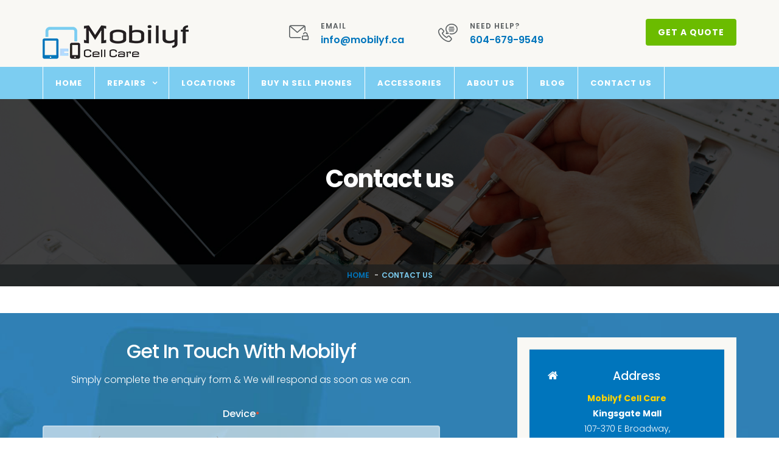

--- FILE ---
content_type: text/html; charset=UTF-8
request_url: http://mobilyf.ca/contactus.php
body_size: 6816
content:
<!DOCTYPE html>
<html lang="en-US">


<head><meta http-equiv="Content-Type" content="text/html; charset=utf-8">
    
    <meta http-equiv="X-UA-Compatible" content="IE=edge">
    <meta name="viewport" content="width=device-width, initial-scale=1">
    <!-- The above 3 meta tags *must* come first in the head; any other head content must come *after* these tags -->
    <title>Contact Us - Best Mobile Repair Shop in Vancouver</title>
    <meta name="description" content="If you want to get your gadgets fixed then smartphone repair in Vancouver is the best place for you to go. We provide a hassle-free and affordable service." />
    <meta name="keywords" content="iphone 16, Apple, Samsung, Best Mobile Repair Shop Near Vancouver, Laptop Repair in Vancouver,Smartphone Repair Vancouver, Tablet Repair North Vancouver, Mobile Phone Mic repair in Vancouver, iPhone Backglass Replacement in Vancouver, Best Used & Refurbrished Smartphone seller in Vancouver" />
    <meta name="robots" content="index, follow" />
    <link rel="canonical" href="https://www.mobilyf.ca/contactus.php" />
    <link rel="alternate" href="https://www.mobilyf.ca/contactus.php" >

    
    <!-- Bootstrap -->
    <link href="css/bootstrap.min.css" rel="stylesheet">
    <!-- Template Style -->
    <link href="css/style.css" rel="stylesheet">
    <!-- animsition css -->
    <link rel="stylesheet" type="text/css" href="css/animsition.min.css">
    <!-- slider -->
    <link rel="stylesheet" type="text/css" href="css/slick.css" />
    <link rel="stylesheet" type="text/css" href="css/slick-theme.css" />
    <link rel="stylesheet" type="text/css" href="css/fontello.css">
    <link rel="stylesheet" type="text/css" href="css/font-awesome.min.css">
    <!-- Template Google Fonts -->
    <link href='https://fonts.googleapis.com/css?family=Poppins:400,500,600,300,700' rel='stylesheet' type='text/css'>
     <script src="//code.jivosite.com/widget/dzOcbu8TYx" async></script>
     <script src="https://www.google.com/recaptcha/api.js" async defer></script>
   
<!-- Global site tag (gtag.js) - Google Analytics -->
<script async src="https://www.googletagmanager.com/gtag/js?id=UA-159945387-1"></script>
<script>
  window.dataLayer = window.dataLayer || [];
  function gtag(){dataLayer.push(arguments);}
  gtag('js', new Date());
  gtag('config', 'UA-159945387-1');
</script>
<!-- Google Tag Manager -->
<script>(function(w,d,s,l,i){w[l]=w[l]||[];w[l].push({'gtm.start':
new Date().getTime(),event:'gtm.js'});var f=d.getElementsByTagName(s)[0],
j=d.createElement(s),dl=l!='dataLayer'?'&l='+l:'';j.async=true;j.src=
'https://www.googletagmanager.com/gtm.js?id='+i+dl;f.parentNode.insertBefore(j,f);
})(window,document,'script','dataLayer','GTM-T7HL2BN');</script>
<!-- End Google Tag Manager -->
</head>

<body class="animsition">
    <!-- Google Tag Manager (noscript) -->
<noscript><iframe src="https://www.googletagmanager.com/ns.html?id=GTM-T7HL2BN"
height="0" width="0" style="display:none;visibility:hidden"></iframe></noscript>
<!-- End Google Tag Manager (noscript) -->
    <div class="collapse" id="search-area">
        <div class="well-bg">
            <div class="container">
                <div class="row">
                    <div class="col-md-offset-2 col-md-8 col-sm-offset-2 col-sm-8">
                        <div class="input-group">
                            <input type="text" class="form-control" placeholder="Search for...">
                            <span class="input-group-btn">
            <button class="btn btn-default" type="button">Go!</button>
            </span> </div>
                        <!-- /input-group -->
                    </div>
                    <!-- /.col-lg-6 -->
                </div>
            </div>
        </div>
    </div>

  
      <div class="header">
        <!-- header -->
        <div class="container">
            <div class="row">
                <div class="col-md-3 navbar-brand col-sm-4 col-xs-5">
                    <a href="index.php" title="Mobile Phone Mic repair in Vancouver,Tablet Repair North Vancouver,#No.1 Cell Care & Laptop Repair Center in Vancouver,Mobile Phone Speaker repair in Cookstown,Smartphone Repair Vancouver,cell phone repair north vancouver,best phone repair in vancouver,Samsung phones for sale in Vancouver,Cell Repair Vancouver,Mobile Phone Repair in Near Me,cell repair center canada,Refurbished phones in Vancouver,Cell Care Phone Repair in Vancouver
"><img src="images/lg4.webp" alt="Mobile Phone Mic repair in Vancouver,Tablet Repair North Vancouver,#No.1 Cell Care & Laptop Repair Center in Vancouver,Mobile Phone Speaker repair in Cookstown,Smartphone Repair Vancouver,cell phone repair north vancouver,best phone repair in vancouver,Samsung phones for sale in Vancouver,Cell Repair Vancouver,Mobile Phone Repair in Near Me,cell repair center canada,Refurbished phones in Vancouver,Cell Care Phone Repair in Vancouver
"></a>
                </div>
                <div class="col-md-offset-1 col-md-8">
                    <div class="row">
                        <div class="col-md-4 store-block col-sm-4 hidden-xs">
                            <div class="store-icon"><i class="icon-email"></i></div>
                            <div class="store-box"><span class="store-title">Email</span>
                                <div class="store-time"><a href="mailto:info@mobilyf.ca">info@mobilyf.ca</a></div>
                            </div>
                        </div>
                        <div class="col-md-4 need-block hidden-sm hidden-xs">
                            <div class="need-icon"><i class="icon-telephone-1"></i></div>
                            <div class="need-box"><span class="help-title">Need help?</span>
                                <div class="help-number"><a href="tel:604-679-9549">604-679-9549</a></div>
                            </div>
                        </div>
                        <div class="col-md-4 text-right col-sm-4 col-xs-7"> <a href="#" class="btn btn-default" data-toggle="modal" data-target="#myModal">Get a Quote</a></div>
                    </div>
                </div>
            </div>
        </div>
    </div>
    
     <div class="navigation">
        <div class="container">
            <div class="row">
                <div class="col-md-12">
                    <div id="navigation">
                        <ul>
                            <li class="active"><a href="index.php">Home</a></li>
                            <li><a href="repair.php"  class="animsition-link">Repairs</a>
                                <ul>
                                    <li><a href="cellphone.php"  class="animsition-link">Phone repairs</a></li>
                                    <li><a href="laptop.php"  class="animsition-link">Laptop &amp; desktop repairs</a></li>
                                    <li><a href="mac.php"  class="animsition-link">Mac repairs </a></li>
                                     <li><a href="tablet.php"  class="animsition-link">Tablets &amp;  iPad repairs</a></li>
                                      <li><a href="iwatch.php"  class="animsition-link">Iwatch repairs </a></li>
                                </ul>
                            </li>
                            <li><a href="locations.php"  class="animsition-link">Locations</a> </li>
                            <li><a href="buy-sell-trade.php" class="animsition-link">Buy n Sell phones </a></li>
                             <li><a href="accessories.php">accessories </a>
                            
                             </li>
                            <li><a href="about-us.php"  class="animsition-link">about us</a> </li>
                            <li><a href="https://www.mobilyf.ca/blog"  class="animsition-link">Blog</a> </li>
                            <li><a href="contactus.php"  class="animsition-link">contact us</a></li>
                             <!--<li><a href="about-us.html" title="About Us" class="animsition-link">Testimonials</a></li>-->
                             <meta name="yandex-verification" content="74c1545c89e5af5f" />
                        </ul>
                    </div>
                </div>
            </div>
        </div>
    </div>   

 <div class="modal fade" id="myModal" role="dialog">
    <div class="modal-dialog">
    
      <!-- Modal content-->
      <div class="modal-content">

        <div class="modal-body">
          <form class="appointment-form" method="post" action="">
              <div class="row"> 
                <!-- Text input-->
                <div class="col-md-12">
                  <div class="form-group">
                    <label class="control-label" for="fname"> Name<span class="required">*</span></label>
                    <input id="fname" name="mname" type="text" placeholder="" class="form-control input-md" required>
                  </div>
                </div>
                <!-- Text input-->
 
                
                <!-- Text input-->
     
                <!-- Text input-->
                <div class="col-md-12">
                  <div class="form-group">
                    <label class="control-label" for="phone">Phone<span class="required">*</span></label>
                    <input id="phone" name="mphone" type="text" placeholder="" class="form-control input-md text-danger"  pattern="[0-9]{10}" title="Enter Digits only" required>
                  </div>
                </div>
                           <div class="col-md-12">
                  <div class="form-group">
                    <label class="control-label" for="phone">Email<span class="required">*</span></label>
                    <input id="phone" name="memail" type="email" placeholder="" class="form-control input-md" pattern="[a-z0-9._%+-]+@[a-z0-9.-]+\.[a-z]{2,}$" required>
                  </div>
                </div>
                <!-- Select Basic -->
                <div class="col-md-12">
                  <div class="form-group">
                    <label class="control-label" for="device">Your Device</label>
                    <select id="device" name="mdevice" class="form-control" required>
                      <option value=""></option>
                      <option value="Pc &amp; Mac">Pc &amp; Mac</option>
                      <option value="Laptop">Laptop</option>
                      <option value="Tablet">Tablet</option>
                      <option value="Smart Phone">Smart Phone</option>
                      <option value="Console">Console</option>
                    </select>
                  </div>
                </div>
                      <div class="col-md-12">
                  <div class="form-group">
                    <label class="control-label" for="phone">Phone Model<span class="required">*</span></label>
                    <input id="phone" name="mphonemodel" type="text" placeholder="Enter Phone Model" class="form-control input-md" required>
                  </div>
                </div>
                <!-- Select Basic -->
                <div class="col-md-12">
                          <div class="form-group">
                                        <label class="control-label" for="device">Select Issue</label>
                                                <select id="service" name="service" class="form-control" required>
                                                     <option value=""></option>
                                                     <option value="Crack Screen">Crack Screen</option>
                                                     <option value="Screen Repair">Screen Repair </option>
                                                     <option value="Water Damage">Water Damage</option>
                                                     <option value="Mic Problem">Mic Problem</option>
                                                     <option value="Battery Problem">Battery Problem</option>
                                                     <option value="Charging Problem">Charging Problem</option>
                                                     <option value="Software Problem">Software Problem</option>
                                                     <option value="Service Problem">Service Problem</option>
                                                     <option value="No issue / Perfectly Working">No issue / Perfectly Working</option>
                                                </select>
                                            </div>
                                        </div>
             
                
                <!-- Textarea -->
                
                <div class="col-md-12">
                  <div class="form-group">
                    <label class="control-label" for="issue">If any other Issue</label>
                    <textarea class="form-control" id="issue" rows="7" name="issue"></textarea>
                  </div>
                </div>
                
                <!-- Button -->
                <div class="col-md-12">
                  <button type="submit" name="submit12" class="btn btn-default">Submit</button>
                  <span class="required pull-right">*Required Field</span> </div>
              </div>
            </form>
          
        </div>
        <div class="modal-footer">
          <button type="button" class="btn btn-default" data-dismiss="modal">Close</button>
        </div>
      </div>
      
    </div>
  </div>





    <!-- header -->
   
    <div class="page-header">
        <!-- page-header -->
        <div class="container">
            <div class="row page-section">
                <!-- page section -->
                <div class="col-md-12 page-description">
                    <!-- page description -->
                    <h1 class="page-title1">Contact us</h1>
                </div>
                <!-- page description -->
            </div>
            <!-- page section -->
        </div>
        <div class="page-breadcrumb">
            <ol class="breadcrumb">
                <li><a href="#">Home</a></li>
                <li class="active">Contact us</li>
            </ol>
        </div>
    </div>
    <!-- /.page-header -->
    <div class="main-container" style="background-image:url('images/unsplash.jpg'); background-repeat:no-repeat;background-size:cover; padding-top:40px;">
        <!-- main container -->
        <div class="container">
            <div class="row">
                <div class="col-md-7 content col-sm-12" >
                    <!-- content -->
                                        
                    <div class="row">
                        <div class="col-md-12">
                            <h1 style="color:#fff;">Get In Touch With Mobilyf</h1>
                            <p style="color:#fff;">Simply complete the enquiry form &amp; We will respond as soon as we can.</p>
                        </div>
                        <div class="col-md-12">
                                                         
                                     <form class="contact-form" id="contactus" method="post" action="">
                                <div class="row">
                                    <!-- Text input-->
                                    <div class="col-md-12">
                                        <div class="form-group">
                                            <label class="control-label" for="fname">Device<span class="required">*</span></label>
                                            <input id="fname" name="fname" type="text" placeholder="My Device (Be as spectific as you can)" class="form-control input-md" required>
                                        </div>
                                    </div>
                                    <!-- Text input-->
                                    <div class="col-md-6">
                                        <div class="form-group">
                                            <label class="control-label" for="email">Name<span class="required">*</span></label>
                                            <input id="email" name="name" type="text" placeholder="Name" class="form-control input-md" required>
                                        </div>
                                    </div>
                                    <!-- Text input-->
                                    <div class="col-md-6">
                                        <div class="form-group">
                                            <label class="control-label" for="subject">Email<span class="required">*</span></label>
                                            <input id="subject" name="email" type="email" placeholder="Email" class="form-control input-md" required>
                                        </div>
                                    </div>
                                     <div class="col-md-12">
                                        <div class="form-group">
                                            <label class="control-label" for="subject">Phone Number</label>
                                            <input id="subject" name="phone" type="text" placeholder="Enter Phone Number" class="form-control input-md" required>
                                        </div>
                                    </div>
                                    <!-- Textarea -->
                                    <div class="col-md-12">
                                        <div class="form-group">
                                            <label class="control-label" for="message">Message</label>
                                            <textarea class="form-control" id="message" rows="7" name="messagep" placeholder="Message (Be sure to explain the problem that needs to be repaired in detail)"></textarea>
                                        </div>
                                    </div>
                                    <div class="col-md-12">
                                        <div class="form-group">
                                         <center>   <div class="g-recaptcha" data-sitekey="6LeRqQUaAAAAAH4FcawdBOVcWhMSlhEGPV1zLpFo"></div> </center>
                                            </div>
                                        </div>
                                        <br/>
                                    <!-- Button -->
                                    <div class="col-md-12">
                                        <button type="submit" name="submitc" class="btn btn-default">Submit</button>
                                        <span class="required pull-right">*Required Field</span> </div>
                                </div>
                            </form>
                        </div>
                    </div>
                </div>
                <!-- /.content -->
                <div class="col-md-offset-1 col-md-4 sidebar col-sm-12">
                    <!-- sidebar -->
                    <div class="row">
                        <div class="col-md-12 widget col-sm-4">
                            <div class="well-bg widget-address">
                                <div class="well-inner"> <i class="fa fa-home"></i>
                                    <h3  style="color:#fff;">Address</h3>
                                    <address style="color:#fff;">
                                        <b style="color:#ffd400;">Mobilyf Cell Care</b><br>
<b>Kingsgate Mall</b><br>
107-370 E Broadway,<br>
Vancouver, BC V5T 4G5<br>
Mobile : 604 679 9549

                                    </address>
                                    <br>
                                    <address  style="color:#fff;">
                                        <b style="color:#ffd400;">Mobilyf Cell Care</b><br>
<b>1026 Blanshard st</b><br>
Victoria, BC V8W 2H5<br>
Mobile : 778 846 9549
                                    </address>
                                    <br>
                                    <address  style="color:#fff;">
                                        <b style="color:#ffd400;">Mobilyf - Cell Phone and Laptop Repair </b><br>
                                        <b>in North Vancouver, Canada</b><br>
<b>Behind Library,</b><br>
1277 Lynn Valley Rd Unit 193,<br>
North Vancouver, BC V7J 3H2<br>
Mobile : 604 364 9549
                                    </address >
                                    <br>
                                    <address  style="color:#fff;">
                                         <b style="color:#ffd400;">Mobilyf Cell Care</b><br>
                                         <b>iTech Repairs</b><br>
8 Queen St #2,<br>
Cookstown, ON L0L 1L0<br>
Mobile : (705) 896-7771

                                    </address>
                                    <br>
                                    <address  style="color:#fff;">
                                         <b style="color:#ffd400;">Mobilyf Cell Care</b><br>
6640 Vedder Rd Unit 104a,<br>
Chilliwack, BC V2R 4E1<br>
Mobile : (778) 536-9549

                                    </address>
                                </div>
                            </div>
                        </div>
                       
             
                    </div>
                </div>
                <!-- /.sidebar -->
            </div>
        </div>
    </div>
    <!-- /.main container -->
    
    <div class="section-default-bg section-space-40">
        <div class="container">
            <div class="row">
                <div class="call-to-action-default">
                    <!--call-to-action-default -->
                    <div class="col-md-8 col-sm-8">
                        <h1 class="mb0 call-to-action-title">Do you want to repair your mobile phone?</h1>
                        
                    </div>
                    <div class="col-md-3 call-to-action-btn col-sm-4"><a href="contactus.php" class="btn btn-default btn-block">Get Free estimate</a></div>
                </div>
                <!-- /.call-to-action-default -->
            </div>
        </div>
    </div>
     <div class="footer">
        <div class="container">
            <div class="row">
                <div class="col-md-3 footer-widget col-sm-6"> <img src="images/lg_w1.webp" alt="cell phone Services Vancouver">
                    <p>We strive to help people by providing extraordinary service and expert repairs using only the highest quality parts available.</p>
                    
                </div>
                <div class="col-md-3 footer-widget col-sm-6">
                    <h3 class="footer-widget-title">contact us</h3>
                    <p><i class="fa fa-envelope" style="padding-right:10px;"></i><a href="mailto:info@mobilyf.ca">info@mobilyf.ca</a></p>
                    
                    <p><i class="fa fa-phone" style="padding-right:10px;"></i><a href="tel:604-679-9549">604-679-9549</a></p>
                </div>
               
                <div class="col-md-3 footer-widget col-sm-5">
                    <h3 class="footer-widget-title">Our Services</h3>
                   <ul class="listnone">
                       <li><a href="cellphone.php" title="" class="animsition-link">Phone repairs</a></li>
                                    <li><a href="laptop.php" title="" class="animsition-link">Laptop &amp; desktop repairs</a></li>
                                    <li><a href="mac.php" title="" class="animsition-link">Mac repairs </a></li>
                                     <li><a href="tablet.php" title="" class="animsition-link">Tablets &amp;  iPad repairs</a></li>
                                      <li><a href="iwatch.php" title="" class="animsition-link">iwatch repairs </a></li>
                    </ul>
                </div>
                
                <div class="col-md-3 footer-widget col-sm-5">
                    <h3 class="footer-widget-title">Popular Brands</h3>
                   <ul class="listnone">
                       <li><a href="apple-iphone-screen-repair-vancouver.php" title="iPhone Repairs in Vancouver" class="animsition-link">iPhone Repairs</a></li>
                        <li><a href="samsung-repair-vancouver.php" title="Samsung Repairs in Vancouver" class="animsition-link">Samsung Repairs</a></li>
                        <li><a href="huawei-repair-vancouver.php" title="Huawei Repairs in Vancouver" class="animsition-link">Huawei Repairs </a></li>
                    </ul>
                </div>
            </div>
           
        </div>
    </div>
    <div class="tiny-footer">
        <div class="container">
            <div class="row">
                <div class="col-md-6 col-sm-6">
                    <p class="copyright-text">Copyright © 2020 Mobilyf Cell Care. 
                </div>
                <div class="col-md-6 col-sm-6">
                    <div class="ft-social-widget"> <a href="https://www.facebook.com/mobilyf " title="Facebook" target="_blank"><i class="fa fa-facebook"></i></a> <a href="https://www.twitter.com/mobilyfcanada" title="Twitter" target="_blank"><i class="fa fa-twitter"></i></a> <a href="https://api.whatsapp.com/send?phone=16046799549
" title="Whatsapp" target="_blank"><i class="fa fa-whatsapp"></i></a> <a href="https://www.instagram.com/mobilyfcanada/ " title="Instagram" target="_blank"><i class="fa fa-instagram"></i></a> </div>
                </div>
            </div>
        </div>
    </div>
    <!-- JSON-LD markup generated by Google Structured Data Markup Helper. -->
<script type="application/ld+json">
{
  "@context" : "http://schema.org",
  "@type" : "LocalBusiness",
  "name" : "Mobilyf Cell Care",
  "image" : "https://mobilyf.ca/images/lg.png",
  "url": "https://www.mobilyf.ca/",
  "telephone" : "604-679-9549",
  "priceRange": "$",
  "address" : {
    "@type": "PostalAddress",
    "streetAddress" : "Kingsgate Mall",
    "addressLocality" : "107-370 E Broadway, Vancouver, BC",
    "addressRegion" : "Vancouver",
    "addressCountry" : "Canada",
    "postalCode" : "V5T 4G5"
  },
  "openingHoursSpecification" : {
    "@type" : "OpeningHoursSpecification",
    "opens" : "Please insert valid ISO 8601 date/time here. Examples: 2015-07-27 or 2015-07-27T15:30",
    "closes" : "Please insert valid ISO 8601 date/time here. Examples: 2015-07-27 or 2015-07-27T15:30"
  },
  "aggregateRating": {
        "@type": "AggregateRating",
        "ratingValue": "4.5",
        "bestRating": "5",
        "ratingCount": "96"
  }
}
</script>
   <script type="application/ld+json">
{
  "@context": "https://schema.org",
  "@type": "Corporation",
  "name": "Mobilyf Cell Care",
  "alternateName": "Mobilyf",
  "url": "https://www.mobilyf.ca",
  "logo": "https://www.mobilyf.ca/images/lg.png",
  "sameAs": [
    "https://www.facebook.com/mobilyf",
    "https://twitter.com/mobilyfcanada",
    "https://www.instagram.com/mobilyfcanada/",
    "https://www.linkedin.com/company/42323349/",
    "https://pinterest.com/mobilyf/",
    "https://www.mobilyf.ca/"
  ]
}
</script>    <!-- back to top icon -->
    <a href="#0" class="cd-top" title="Go to top">Top</a>
    
     
    <!-- jQuery (necessary for Bootstrap's JavaScript plugins) -->
    
    <script src="js/jquery.min.js"></script>
    <!-- Include all compiled plugins (below), or include individual files as needed -->
    <script src="js/bootstrap.min.js"></script>
    <!-- Navigation -->
    <script src="js/menumaker.js"></script>
    <script type="text/javascript">
    $("#navigation").menumaker({
        title: "Menu",
        format: "multitoggle"
    });
    </script>
    <!-- animsition -->
    <script type="text/javascript" src="js/animsition.js"></script>
    <script type="text/javascript" src="js/animsition-script.js"></script>
    <!-- Sticky header -->
    <script type="text/javascript" src="js/jquery.sticky.js"></script>
    <script type="text/javascript" src="js/sticky-header.js"></script>
    <!-- Slider -->
    <script type="text/javascript" src="js/slick.min.js"></script>
    <script type="text/javascript" src="js/slider.js"></script>
    <script type="text/javascript" src="js/testimonial.js"></script>
    <!-- Back to top script -->
    <script src="js/back-to-top.js" type="text/javascript"></script>
</body>


</html>





--- FILE ---
content_type: text/html; charset=utf-8
request_url: https://www.google.com/recaptcha/api2/anchor?ar=1&k=6LeRqQUaAAAAAH4FcawdBOVcWhMSlhEGPV1zLpFo&co=aHR0cDovL21vYmlseWYuY2E6ODA.&hl=en&v=PoyoqOPhxBO7pBk68S4YbpHZ&size=normal&anchor-ms=20000&execute-ms=30000&cb=lnlecuvq1teh
body_size: 49418
content:
<!DOCTYPE HTML><html dir="ltr" lang="en"><head><meta http-equiv="Content-Type" content="text/html; charset=UTF-8">
<meta http-equiv="X-UA-Compatible" content="IE=edge">
<title>reCAPTCHA</title>
<style type="text/css">
/* cyrillic-ext */
@font-face {
  font-family: 'Roboto';
  font-style: normal;
  font-weight: 400;
  font-stretch: 100%;
  src: url(//fonts.gstatic.com/s/roboto/v48/KFO7CnqEu92Fr1ME7kSn66aGLdTylUAMa3GUBHMdazTgWw.woff2) format('woff2');
  unicode-range: U+0460-052F, U+1C80-1C8A, U+20B4, U+2DE0-2DFF, U+A640-A69F, U+FE2E-FE2F;
}
/* cyrillic */
@font-face {
  font-family: 'Roboto';
  font-style: normal;
  font-weight: 400;
  font-stretch: 100%;
  src: url(//fonts.gstatic.com/s/roboto/v48/KFO7CnqEu92Fr1ME7kSn66aGLdTylUAMa3iUBHMdazTgWw.woff2) format('woff2');
  unicode-range: U+0301, U+0400-045F, U+0490-0491, U+04B0-04B1, U+2116;
}
/* greek-ext */
@font-face {
  font-family: 'Roboto';
  font-style: normal;
  font-weight: 400;
  font-stretch: 100%;
  src: url(//fonts.gstatic.com/s/roboto/v48/KFO7CnqEu92Fr1ME7kSn66aGLdTylUAMa3CUBHMdazTgWw.woff2) format('woff2');
  unicode-range: U+1F00-1FFF;
}
/* greek */
@font-face {
  font-family: 'Roboto';
  font-style: normal;
  font-weight: 400;
  font-stretch: 100%;
  src: url(//fonts.gstatic.com/s/roboto/v48/KFO7CnqEu92Fr1ME7kSn66aGLdTylUAMa3-UBHMdazTgWw.woff2) format('woff2');
  unicode-range: U+0370-0377, U+037A-037F, U+0384-038A, U+038C, U+038E-03A1, U+03A3-03FF;
}
/* math */
@font-face {
  font-family: 'Roboto';
  font-style: normal;
  font-weight: 400;
  font-stretch: 100%;
  src: url(//fonts.gstatic.com/s/roboto/v48/KFO7CnqEu92Fr1ME7kSn66aGLdTylUAMawCUBHMdazTgWw.woff2) format('woff2');
  unicode-range: U+0302-0303, U+0305, U+0307-0308, U+0310, U+0312, U+0315, U+031A, U+0326-0327, U+032C, U+032F-0330, U+0332-0333, U+0338, U+033A, U+0346, U+034D, U+0391-03A1, U+03A3-03A9, U+03B1-03C9, U+03D1, U+03D5-03D6, U+03F0-03F1, U+03F4-03F5, U+2016-2017, U+2034-2038, U+203C, U+2040, U+2043, U+2047, U+2050, U+2057, U+205F, U+2070-2071, U+2074-208E, U+2090-209C, U+20D0-20DC, U+20E1, U+20E5-20EF, U+2100-2112, U+2114-2115, U+2117-2121, U+2123-214F, U+2190, U+2192, U+2194-21AE, U+21B0-21E5, U+21F1-21F2, U+21F4-2211, U+2213-2214, U+2216-22FF, U+2308-230B, U+2310, U+2319, U+231C-2321, U+2336-237A, U+237C, U+2395, U+239B-23B7, U+23D0, U+23DC-23E1, U+2474-2475, U+25AF, U+25B3, U+25B7, U+25BD, U+25C1, U+25CA, U+25CC, U+25FB, U+266D-266F, U+27C0-27FF, U+2900-2AFF, U+2B0E-2B11, U+2B30-2B4C, U+2BFE, U+3030, U+FF5B, U+FF5D, U+1D400-1D7FF, U+1EE00-1EEFF;
}
/* symbols */
@font-face {
  font-family: 'Roboto';
  font-style: normal;
  font-weight: 400;
  font-stretch: 100%;
  src: url(//fonts.gstatic.com/s/roboto/v48/KFO7CnqEu92Fr1ME7kSn66aGLdTylUAMaxKUBHMdazTgWw.woff2) format('woff2');
  unicode-range: U+0001-000C, U+000E-001F, U+007F-009F, U+20DD-20E0, U+20E2-20E4, U+2150-218F, U+2190, U+2192, U+2194-2199, U+21AF, U+21E6-21F0, U+21F3, U+2218-2219, U+2299, U+22C4-22C6, U+2300-243F, U+2440-244A, U+2460-24FF, U+25A0-27BF, U+2800-28FF, U+2921-2922, U+2981, U+29BF, U+29EB, U+2B00-2BFF, U+4DC0-4DFF, U+FFF9-FFFB, U+10140-1018E, U+10190-1019C, U+101A0, U+101D0-101FD, U+102E0-102FB, U+10E60-10E7E, U+1D2C0-1D2D3, U+1D2E0-1D37F, U+1F000-1F0FF, U+1F100-1F1AD, U+1F1E6-1F1FF, U+1F30D-1F30F, U+1F315, U+1F31C, U+1F31E, U+1F320-1F32C, U+1F336, U+1F378, U+1F37D, U+1F382, U+1F393-1F39F, U+1F3A7-1F3A8, U+1F3AC-1F3AF, U+1F3C2, U+1F3C4-1F3C6, U+1F3CA-1F3CE, U+1F3D4-1F3E0, U+1F3ED, U+1F3F1-1F3F3, U+1F3F5-1F3F7, U+1F408, U+1F415, U+1F41F, U+1F426, U+1F43F, U+1F441-1F442, U+1F444, U+1F446-1F449, U+1F44C-1F44E, U+1F453, U+1F46A, U+1F47D, U+1F4A3, U+1F4B0, U+1F4B3, U+1F4B9, U+1F4BB, U+1F4BF, U+1F4C8-1F4CB, U+1F4D6, U+1F4DA, U+1F4DF, U+1F4E3-1F4E6, U+1F4EA-1F4ED, U+1F4F7, U+1F4F9-1F4FB, U+1F4FD-1F4FE, U+1F503, U+1F507-1F50B, U+1F50D, U+1F512-1F513, U+1F53E-1F54A, U+1F54F-1F5FA, U+1F610, U+1F650-1F67F, U+1F687, U+1F68D, U+1F691, U+1F694, U+1F698, U+1F6AD, U+1F6B2, U+1F6B9-1F6BA, U+1F6BC, U+1F6C6-1F6CF, U+1F6D3-1F6D7, U+1F6E0-1F6EA, U+1F6F0-1F6F3, U+1F6F7-1F6FC, U+1F700-1F7FF, U+1F800-1F80B, U+1F810-1F847, U+1F850-1F859, U+1F860-1F887, U+1F890-1F8AD, U+1F8B0-1F8BB, U+1F8C0-1F8C1, U+1F900-1F90B, U+1F93B, U+1F946, U+1F984, U+1F996, U+1F9E9, U+1FA00-1FA6F, U+1FA70-1FA7C, U+1FA80-1FA89, U+1FA8F-1FAC6, U+1FACE-1FADC, U+1FADF-1FAE9, U+1FAF0-1FAF8, U+1FB00-1FBFF;
}
/* vietnamese */
@font-face {
  font-family: 'Roboto';
  font-style: normal;
  font-weight: 400;
  font-stretch: 100%;
  src: url(//fonts.gstatic.com/s/roboto/v48/KFO7CnqEu92Fr1ME7kSn66aGLdTylUAMa3OUBHMdazTgWw.woff2) format('woff2');
  unicode-range: U+0102-0103, U+0110-0111, U+0128-0129, U+0168-0169, U+01A0-01A1, U+01AF-01B0, U+0300-0301, U+0303-0304, U+0308-0309, U+0323, U+0329, U+1EA0-1EF9, U+20AB;
}
/* latin-ext */
@font-face {
  font-family: 'Roboto';
  font-style: normal;
  font-weight: 400;
  font-stretch: 100%;
  src: url(//fonts.gstatic.com/s/roboto/v48/KFO7CnqEu92Fr1ME7kSn66aGLdTylUAMa3KUBHMdazTgWw.woff2) format('woff2');
  unicode-range: U+0100-02BA, U+02BD-02C5, U+02C7-02CC, U+02CE-02D7, U+02DD-02FF, U+0304, U+0308, U+0329, U+1D00-1DBF, U+1E00-1E9F, U+1EF2-1EFF, U+2020, U+20A0-20AB, U+20AD-20C0, U+2113, U+2C60-2C7F, U+A720-A7FF;
}
/* latin */
@font-face {
  font-family: 'Roboto';
  font-style: normal;
  font-weight: 400;
  font-stretch: 100%;
  src: url(//fonts.gstatic.com/s/roboto/v48/KFO7CnqEu92Fr1ME7kSn66aGLdTylUAMa3yUBHMdazQ.woff2) format('woff2');
  unicode-range: U+0000-00FF, U+0131, U+0152-0153, U+02BB-02BC, U+02C6, U+02DA, U+02DC, U+0304, U+0308, U+0329, U+2000-206F, U+20AC, U+2122, U+2191, U+2193, U+2212, U+2215, U+FEFF, U+FFFD;
}
/* cyrillic-ext */
@font-face {
  font-family: 'Roboto';
  font-style: normal;
  font-weight: 500;
  font-stretch: 100%;
  src: url(//fonts.gstatic.com/s/roboto/v48/KFO7CnqEu92Fr1ME7kSn66aGLdTylUAMa3GUBHMdazTgWw.woff2) format('woff2');
  unicode-range: U+0460-052F, U+1C80-1C8A, U+20B4, U+2DE0-2DFF, U+A640-A69F, U+FE2E-FE2F;
}
/* cyrillic */
@font-face {
  font-family: 'Roboto';
  font-style: normal;
  font-weight: 500;
  font-stretch: 100%;
  src: url(//fonts.gstatic.com/s/roboto/v48/KFO7CnqEu92Fr1ME7kSn66aGLdTylUAMa3iUBHMdazTgWw.woff2) format('woff2');
  unicode-range: U+0301, U+0400-045F, U+0490-0491, U+04B0-04B1, U+2116;
}
/* greek-ext */
@font-face {
  font-family: 'Roboto';
  font-style: normal;
  font-weight: 500;
  font-stretch: 100%;
  src: url(//fonts.gstatic.com/s/roboto/v48/KFO7CnqEu92Fr1ME7kSn66aGLdTylUAMa3CUBHMdazTgWw.woff2) format('woff2');
  unicode-range: U+1F00-1FFF;
}
/* greek */
@font-face {
  font-family: 'Roboto';
  font-style: normal;
  font-weight: 500;
  font-stretch: 100%;
  src: url(//fonts.gstatic.com/s/roboto/v48/KFO7CnqEu92Fr1ME7kSn66aGLdTylUAMa3-UBHMdazTgWw.woff2) format('woff2');
  unicode-range: U+0370-0377, U+037A-037F, U+0384-038A, U+038C, U+038E-03A1, U+03A3-03FF;
}
/* math */
@font-face {
  font-family: 'Roboto';
  font-style: normal;
  font-weight: 500;
  font-stretch: 100%;
  src: url(//fonts.gstatic.com/s/roboto/v48/KFO7CnqEu92Fr1ME7kSn66aGLdTylUAMawCUBHMdazTgWw.woff2) format('woff2');
  unicode-range: U+0302-0303, U+0305, U+0307-0308, U+0310, U+0312, U+0315, U+031A, U+0326-0327, U+032C, U+032F-0330, U+0332-0333, U+0338, U+033A, U+0346, U+034D, U+0391-03A1, U+03A3-03A9, U+03B1-03C9, U+03D1, U+03D5-03D6, U+03F0-03F1, U+03F4-03F5, U+2016-2017, U+2034-2038, U+203C, U+2040, U+2043, U+2047, U+2050, U+2057, U+205F, U+2070-2071, U+2074-208E, U+2090-209C, U+20D0-20DC, U+20E1, U+20E5-20EF, U+2100-2112, U+2114-2115, U+2117-2121, U+2123-214F, U+2190, U+2192, U+2194-21AE, U+21B0-21E5, U+21F1-21F2, U+21F4-2211, U+2213-2214, U+2216-22FF, U+2308-230B, U+2310, U+2319, U+231C-2321, U+2336-237A, U+237C, U+2395, U+239B-23B7, U+23D0, U+23DC-23E1, U+2474-2475, U+25AF, U+25B3, U+25B7, U+25BD, U+25C1, U+25CA, U+25CC, U+25FB, U+266D-266F, U+27C0-27FF, U+2900-2AFF, U+2B0E-2B11, U+2B30-2B4C, U+2BFE, U+3030, U+FF5B, U+FF5D, U+1D400-1D7FF, U+1EE00-1EEFF;
}
/* symbols */
@font-face {
  font-family: 'Roboto';
  font-style: normal;
  font-weight: 500;
  font-stretch: 100%;
  src: url(//fonts.gstatic.com/s/roboto/v48/KFO7CnqEu92Fr1ME7kSn66aGLdTylUAMaxKUBHMdazTgWw.woff2) format('woff2');
  unicode-range: U+0001-000C, U+000E-001F, U+007F-009F, U+20DD-20E0, U+20E2-20E4, U+2150-218F, U+2190, U+2192, U+2194-2199, U+21AF, U+21E6-21F0, U+21F3, U+2218-2219, U+2299, U+22C4-22C6, U+2300-243F, U+2440-244A, U+2460-24FF, U+25A0-27BF, U+2800-28FF, U+2921-2922, U+2981, U+29BF, U+29EB, U+2B00-2BFF, U+4DC0-4DFF, U+FFF9-FFFB, U+10140-1018E, U+10190-1019C, U+101A0, U+101D0-101FD, U+102E0-102FB, U+10E60-10E7E, U+1D2C0-1D2D3, U+1D2E0-1D37F, U+1F000-1F0FF, U+1F100-1F1AD, U+1F1E6-1F1FF, U+1F30D-1F30F, U+1F315, U+1F31C, U+1F31E, U+1F320-1F32C, U+1F336, U+1F378, U+1F37D, U+1F382, U+1F393-1F39F, U+1F3A7-1F3A8, U+1F3AC-1F3AF, U+1F3C2, U+1F3C4-1F3C6, U+1F3CA-1F3CE, U+1F3D4-1F3E0, U+1F3ED, U+1F3F1-1F3F3, U+1F3F5-1F3F7, U+1F408, U+1F415, U+1F41F, U+1F426, U+1F43F, U+1F441-1F442, U+1F444, U+1F446-1F449, U+1F44C-1F44E, U+1F453, U+1F46A, U+1F47D, U+1F4A3, U+1F4B0, U+1F4B3, U+1F4B9, U+1F4BB, U+1F4BF, U+1F4C8-1F4CB, U+1F4D6, U+1F4DA, U+1F4DF, U+1F4E3-1F4E6, U+1F4EA-1F4ED, U+1F4F7, U+1F4F9-1F4FB, U+1F4FD-1F4FE, U+1F503, U+1F507-1F50B, U+1F50D, U+1F512-1F513, U+1F53E-1F54A, U+1F54F-1F5FA, U+1F610, U+1F650-1F67F, U+1F687, U+1F68D, U+1F691, U+1F694, U+1F698, U+1F6AD, U+1F6B2, U+1F6B9-1F6BA, U+1F6BC, U+1F6C6-1F6CF, U+1F6D3-1F6D7, U+1F6E0-1F6EA, U+1F6F0-1F6F3, U+1F6F7-1F6FC, U+1F700-1F7FF, U+1F800-1F80B, U+1F810-1F847, U+1F850-1F859, U+1F860-1F887, U+1F890-1F8AD, U+1F8B0-1F8BB, U+1F8C0-1F8C1, U+1F900-1F90B, U+1F93B, U+1F946, U+1F984, U+1F996, U+1F9E9, U+1FA00-1FA6F, U+1FA70-1FA7C, U+1FA80-1FA89, U+1FA8F-1FAC6, U+1FACE-1FADC, U+1FADF-1FAE9, U+1FAF0-1FAF8, U+1FB00-1FBFF;
}
/* vietnamese */
@font-face {
  font-family: 'Roboto';
  font-style: normal;
  font-weight: 500;
  font-stretch: 100%;
  src: url(//fonts.gstatic.com/s/roboto/v48/KFO7CnqEu92Fr1ME7kSn66aGLdTylUAMa3OUBHMdazTgWw.woff2) format('woff2');
  unicode-range: U+0102-0103, U+0110-0111, U+0128-0129, U+0168-0169, U+01A0-01A1, U+01AF-01B0, U+0300-0301, U+0303-0304, U+0308-0309, U+0323, U+0329, U+1EA0-1EF9, U+20AB;
}
/* latin-ext */
@font-face {
  font-family: 'Roboto';
  font-style: normal;
  font-weight: 500;
  font-stretch: 100%;
  src: url(//fonts.gstatic.com/s/roboto/v48/KFO7CnqEu92Fr1ME7kSn66aGLdTylUAMa3KUBHMdazTgWw.woff2) format('woff2');
  unicode-range: U+0100-02BA, U+02BD-02C5, U+02C7-02CC, U+02CE-02D7, U+02DD-02FF, U+0304, U+0308, U+0329, U+1D00-1DBF, U+1E00-1E9F, U+1EF2-1EFF, U+2020, U+20A0-20AB, U+20AD-20C0, U+2113, U+2C60-2C7F, U+A720-A7FF;
}
/* latin */
@font-face {
  font-family: 'Roboto';
  font-style: normal;
  font-weight: 500;
  font-stretch: 100%;
  src: url(//fonts.gstatic.com/s/roboto/v48/KFO7CnqEu92Fr1ME7kSn66aGLdTylUAMa3yUBHMdazQ.woff2) format('woff2');
  unicode-range: U+0000-00FF, U+0131, U+0152-0153, U+02BB-02BC, U+02C6, U+02DA, U+02DC, U+0304, U+0308, U+0329, U+2000-206F, U+20AC, U+2122, U+2191, U+2193, U+2212, U+2215, U+FEFF, U+FFFD;
}
/* cyrillic-ext */
@font-face {
  font-family: 'Roboto';
  font-style: normal;
  font-weight: 900;
  font-stretch: 100%;
  src: url(//fonts.gstatic.com/s/roboto/v48/KFO7CnqEu92Fr1ME7kSn66aGLdTylUAMa3GUBHMdazTgWw.woff2) format('woff2');
  unicode-range: U+0460-052F, U+1C80-1C8A, U+20B4, U+2DE0-2DFF, U+A640-A69F, U+FE2E-FE2F;
}
/* cyrillic */
@font-face {
  font-family: 'Roboto';
  font-style: normal;
  font-weight: 900;
  font-stretch: 100%;
  src: url(//fonts.gstatic.com/s/roboto/v48/KFO7CnqEu92Fr1ME7kSn66aGLdTylUAMa3iUBHMdazTgWw.woff2) format('woff2');
  unicode-range: U+0301, U+0400-045F, U+0490-0491, U+04B0-04B1, U+2116;
}
/* greek-ext */
@font-face {
  font-family: 'Roboto';
  font-style: normal;
  font-weight: 900;
  font-stretch: 100%;
  src: url(//fonts.gstatic.com/s/roboto/v48/KFO7CnqEu92Fr1ME7kSn66aGLdTylUAMa3CUBHMdazTgWw.woff2) format('woff2');
  unicode-range: U+1F00-1FFF;
}
/* greek */
@font-face {
  font-family: 'Roboto';
  font-style: normal;
  font-weight: 900;
  font-stretch: 100%;
  src: url(//fonts.gstatic.com/s/roboto/v48/KFO7CnqEu92Fr1ME7kSn66aGLdTylUAMa3-UBHMdazTgWw.woff2) format('woff2');
  unicode-range: U+0370-0377, U+037A-037F, U+0384-038A, U+038C, U+038E-03A1, U+03A3-03FF;
}
/* math */
@font-face {
  font-family: 'Roboto';
  font-style: normal;
  font-weight: 900;
  font-stretch: 100%;
  src: url(//fonts.gstatic.com/s/roboto/v48/KFO7CnqEu92Fr1ME7kSn66aGLdTylUAMawCUBHMdazTgWw.woff2) format('woff2');
  unicode-range: U+0302-0303, U+0305, U+0307-0308, U+0310, U+0312, U+0315, U+031A, U+0326-0327, U+032C, U+032F-0330, U+0332-0333, U+0338, U+033A, U+0346, U+034D, U+0391-03A1, U+03A3-03A9, U+03B1-03C9, U+03D1, U+03D5-03D6, U+03F0-03F1, U+03F4-03F5, U+2016-2017, U+2034-2038, U+203C, U+2040, U+2043, U+2047, U+2050, U+2057, U+205F, U+2070-2071, U+2074-208E, U+2090-209C, U+20D0-20DC, U+20E1, U+20E5-20EF, U+2100-2112, U+2114-2115, U+2117-2121, U+2123-214F, U+2190, U+2192, U+2194-21AE, U+21B0-21E5, U+21F1-21F2, U+21F4-2211, U+2213-2214, U+2216-22FF, U+2308-230B, U+2310, U+2319, U+231C-2321, U+2336-237A, U+237C, U+2395, U+239B-23B7, U+23D0, U+23DC-23E1, U+2474-2475, U+25AF, U+25B3, U+25B7, U+25BD, U+25C1, U+25CA, U+25CC, U+25FB, U+266D-266F, U+27C0-27FF, U+2900-2AFF, U+2B0E-2B11, U+2B30-2B4C, U+2BFE, U+3030, U+FF5B, U+FF5D, U+1D400-1D7FF, U+1EE00-1EEFF;
}
/* symbols */
@font-face {
  font-family: 'Roboto';
  font-style: normal;
  font-weight: 900;
  font-stretch: 100%;
  src: url(//fonts.gstatic.com/s/roboto/v48/KFO7CnqEu92Fr1ME7kSn66aGLdTylUAMaxKUBHMdazTgWw.woff2) format('woff2');
  unicode-range: U+0001-000C, U+000E-001F, U+007F-009F, U+20DD-20E0, U+20E2-20E4, U+2150-218F, U+2190, U+2192, U+2194-2199, U+21AF, U+21E6-21F0, U+21F3, U+2218-2219, U+2299, U+22C4-22C6, U+2300-243F, U+2440-244A, U+2460-24FF, U+25A0-27BF, U+2800-28FF, U+2921-2922, U+2981, U+29BF, U+29EB, U+2B00-2BFF, U+4DC0-4DFF, U+FFF9-FFFB, U+10140-1018E, U+10190-1019C, U+101A0, U+101D0-101FD, U+102E0-102FB, U+10E60-10E7E, U+1D2C0-1D2D3, U+1D2E0-1D37F, U+1F000-1F0FF, U+1F100-1F1AD, U+1F1E6-1F1FF, U+1F30D-1F30F, U+1F315, U+1F31C, U+1F31E, U+1F320-1F32C, U+1F336, U+1F378, U+1F37D, U+1F382, U+1F393-1F39F, U+1F3A7-1F3A8, U+1F3AC-1F3AF, U+1F3C2, U+1F3C4-1F3C6, U+1F3CA-1F3CE, U+1F3D4-1F3E0, U+1F3ED, U+1F3F1-1F3F3, U+1F3F5-1F3F7, U+1F408, U+1F415, U+1F41F, U+1F426, U+1F43F, U+1F441-1F442, U+1F444, U+1F446-1F449, U+1F44C-1F44E, U+1F453, U+1F46A, U+1F47D, U+1F4A3, U+1F4B0, U+1F4B3, U+1F4B9, U+1F4BB, U+1F4BF, U+1F4C8-1F4CB, U+1F4D6, U+1F4DA, U+1F4DF, U+1F4E3-1F4E6, U+1F4EA-1F4ED, U+1F4F7, U+1F4F9-1F4FB, U+1F4FD-1F4FE, U+1F503, U+1F507-1F50B, U+1F50D, U+1F512-1F513, U+1F53E-1F54A, U+1F54F-1F5FA, U+1F610, U+1F650-1F67F, U+1F687, U+1F68D, U+1F691, U+1F694, U+1F698, U+1F6AD, U+1F6B2, U+1F6B9-1F6BA, U+1F6BC, U+1F6C6-1F6CF, U+1F6D3-1F6D7, U+1F6E0-1F6EA, U+1F6F0-1F6F3, U+1F6F7-1F6FC, U+1F700-1F7FF, U+1F800-1F80B, U+1F810-1F847, U+1F850-1F859, U+1F860-1F887, U+1F890-1F8AD, U+1F8B0-1F8BB, U+1F8C0-1F8C1, U+1F900-1F90B, U+1F93B, U+1F946, U+1F984, U+1F996, U+1F9E9, U+1FA00-1FA6F, U+1FA70-1FA7C, U+1FA80-1FA89, U+1FA8F-1FAC6, U+1FACE-1FADC, U+1FADF-1FAE9, U+1FAF0-1FAF8, U+1FB00-1FBFF;
}
/* vietnamese */
@font-face {
  font-family: 'Roboto';
  font-style: normal;
  font-weight: 900;
  font-stretch: 100%;
  src: url(//fonts.gstatic.com/s/roboto/v48/KFO7CnqEu92Fr1ME7kSn66aGLdTylUAMa3OUBHMdazTgWw.woff2) format('woff2');
  unicode-range: U+0102-0103, U+0110-0111, U+0128-0129, U+0168-0169, U+01A0-01A1, U+01AF-01B0, U+0300-0301, U+0303-0304, U+0308-0309, U+0323, U+0329, U+1EA0-1EF9, U+20AB;
}
/* latin-ext */
@font-face {
  font-family: 'Roboto';
  font-style: normal;
  font-weight: 900;
  font-stretch: 100%;
  src: url(//fonts.gstatic.com/s/roboto/v48/KFO7CnqEu92Fr1ME7kSn66aGLdTylUAMa3KUBHMdazTgWw.woff2) format('woff2');
  unicode-range: U+0100-02BA, U+02BD-02C5, U+02C7-02CC, U+02CE-02D7, U+02DD-02FF, U+0304, U+0308, U+0329, U+1D00-1DBF, U+1E00-1E9F, U+1EF2-1EFF, U+2020, U+20A0-20AB, U+20AD-20C0, U+2113, U+2C60-2C7F, U+A720-A7FF;
}
/* latin */
@font-face {
  font-family: 'Roboto';
  font-style: normal;
  font-weight: 900;
  font-stretch: 100%;
  src: url(//fonts.gstatic.com/s/roboto/v48/KFO7CnqEu92Fr1ME7kSn66aGLdTylUAMa3yUBHMdazQ.woff2) format('woff2');
  unicode-range: U+0000-00FF, U+0131, U+0152-0153, U+02BB-02BC, U+02C6, U+02DA, U+02DC, U+0304, U+0308, U+0329, U+2000-206F, U+20AC, U+2122, U+2191, U+2193, U+2212, U+2215, U+FEFF, U+FFFD;
}

</style>
<link rel="stylesheet" type="text/css" href="https://www.gstatic.com/recaptcha/releases/PoyoqOPhxBO7pBk68S4YbpHZ/styles__ltr.css">
<script nonce="p3J9WxkK3-J779tkwnU8vw" type="text/javascript">window['__recaptcha_api'] = 'https://www.google.com/recaptcha/api2/';</script>
<script type="text/javascript" src="https://www.gstatic.com/recaptcha/releases/PoyoqOPhxBO7pBk68S4YbpHZ/recaptcha__en.js" nonce="p3J9WxkK3-J779tkwnU8vw">
      
    </script></head>
<body><div id="rc-anchor-alert" class="rc-anchor-alert"></div>
<input type="hidden" id="recaptcha-token" value="[base64]">
<script type="text/javascript" nonce="p3J9WxkK3-J779tkwnU8vw">
      recaptcha.anchor.Main.init("[\x22ainput\x22,[\x22bgdata\x22,\x22\x22,\[base64]/[base64]/[base64]/bmV3IHJbeF0oY1swXSk6RT09Mj9uZXcgclt4XShjWzBdLGNbMV0pOkU9PTM/bmV3IHJbeF0oY1swXSxjWzFdLGNbMl0pOkU9PTQ/[base64]/[base64]/[base64]/[base64]/[base64]/[base64]/[base64]/[base64]\x22,\[base64]\x22,\x22wrVvei0ow4wuw4zDgcOIC8Obw63CphDDg2AiWlHDiMKuNDt4w6/CrTfCrMKlwoQBeBvDmMO8P1nCr8O1FHQ/fcKPccOiw6BxVUzDpMONw5rDpSbCksOffsKISMKhYMOwdwM9BsKCwoDDr1sjwqkICmfDswrDvxXCnMOqATI2w53DhcO/[base64]/wrQ0XFspw6nDgcOmR3/[base64]/[base64]/Dn0Avwr3DsMO3wpQYwp/DrMKxwoPCvcKsRQMgwqLClmXDqE4ywp7Ch8KHwoYPFsKHw4dyM8KewqMgMMKbwrDCjcKWaMO0P8KEw5fCjXvDscKDw7oaXcOPOsKAVsOcw7nCk8OTCcOiSwjDvjQGw75Bw7LDhMOrJcOoJ8OjJsOaLlsYVS/CpwbCi8KrBy5Ow5g/w4fDhUB9KwLCjjFodsOPP8Olw5nDq8OPwo3CpCzCtWrDmmlaw5nCpg3ChMOswo3Doj/Dq8K1wqFiw6d/w54Qw7Q6OyXCrBfDg1Mjw5HCuiBCC8Oxwrsgwp5fCMKbw6zCq8OIPsK9worDuA3CmjfCtjbDlsK3FGILwo9KakMowr/[base64]/CssKbwp/DmmdGTBVYw55wOV5mUgbDpMKww6gqUk9QVXENwojCvmrDjUHDtj7CvBHCtsOzfixTw4TCujVsw4nCo8OwJA3DqcOiWsKTwopCasK8w7B7NUDDrm7DjGPDvHJvwoVJw48NZ8KDw4w9wrddDDVWw5fCmDfDjkQtw515VhzCt8KoRAIpwqhxfsO0V8O6wqjCqsKbIh4/wpNbwqJ7EsOHw4JuLcKjw6cMT8KTwqMaYcOAwpt8HMKzCcOcHcKsFcOKK8ONPC/[base64]/dcOpw7pAwpIJMC/DsWksw51MClXDgMOawpRbMcKmwogBZR9GwoBdw701TsKycBfDhGlsfMOUIQ0WaMKrwoATw5nDm8Ohcy/DhyTDvw/Co8OJHgbCiMOSw43Dv2PCrsK0wp7Drzl9w67CoMOQFTdswpgyw408LzrDlGd/[base64]/Dnz3CpAovwpoFSDTDuMKbMzrDvsKDDzHCmsOia8K2TDzDvsKKw7/[base64]/Ctg11UcOrw4pofz5Ww6rDlirCvsKEw5vDgcK4FcOWwrvDr8OgwqvDjyhcwq8RcMOpwpFwwo95w7jDscKiD3XClAnCrQR5w4cPL8Oow4jDqcOlU8K4w7bCjMK2wq18FCnCk8Kew4rCkMKOemXDvU5Dwq3Doyw7w57CiGjCs15Yf0JjdcO4BXNDcWfDpU/CkcO2wpfCisObElXCvmfChTkafAHCisORw5dbw7BRwqtHwpd0aTvCgXvDkcOHUsOTJsK7dD0pw4fCu3YHw5vCi3XCuMOYQMOnYzfDlMOewrbDm8Ktw5oTw4TCusOCwqbClHxKwp5NH0nDo8KWwpvCscK/[base64]/DhX4Dw6DCosO0awLDg8OqbcKCwr5ZT8OYwpVAw6dAwpvCicO5wotyaBLDv8OHBG8owr/CsQpIKMONDxzDt0EkakfDu8KZSGPCqMOZwp9nwoPCpMKeBMOsfy/[base64]/wq/ChsKfwqPCgG5YGsKTw6XCrn4dw63CvMOEK8OlwrvCqcOPbi1Sw6jClBlLwoTCiMKrdlkyVcOhZmDDvcKawr3CjQYeEMK5DzzDn8KGcRsAZcO/a0t7w7PCgUcow5hxCGzDkcKMwoTDlsOvw4XCqMOPXMOUwp7CtsKrQMOzw5nDtMKMwpnDnkBGMcODw5PDpsKQwoMxMzUHbMOzw6LDlQZ6w49+w6PDk2Z5wrvCgXHCmMKgw6HCi8OAwp7DicKQfMOMf8KIX8Oaw4huwpZtwrF3w7PCkMOVw5ouYMO1HWnCvi/CqxvDssKWwobCpm/CpsKkdCp4YSfCpyrDgsOZLcKDa33CkMKVA3gLXcOLdlbCiMKSMcOfwrRKYWc+w6DDg8Ktw7nDnlsqwojDhsK5M8O7C8O0XjXDljxpegbDvnbChinDsQE2wohHEcONw79aL8OoQ8KJA8K6wpRaP2LDn8ODwpNlGMO+w59gwrnCsUt7w7/DlWpAWSUEByzCisOkw61DwrfCtcOLw7xiwprDiUY8w7E2YMKbQsOLbcKfwrDCksKZMwfCrWk1wpIXwo4RwoFaw6VwMMKFw7nCrjl8FMOpXVLDoMKNKXXDmkt/YBDDsCrDgGvDvsKFwptbwqtXKTDDtDoPwoHCjsKFw4FhWcOpQRjDtBXDucOTw7k8WcOJw5lQVsOYwqvCv8KMwr3DvsK3w55Zw4kqB8OewpIXwqXChThZGcKKw4XCvRtSwq/CqsOwHjBkw64gwr/CpsOwwo4RPcKlwoIhwqfDosOUN8ODH8Oxw5U7ODTCncOuw49eKx3Du0jCqHobwoDCvBUQw5DCu8KwF8OcEmAXwqrDo8OwOnfDusO9KV/[base64]/CkkPDjjnDkFwowqXCtsOiflACwrxxw77Dp8O2wr1jI8KiT8KHw6oEwq9DWMK2w4/CmMOvw5NTS8KoWhzCtmzDlMKyAg/Coi5YXMOMwpkKwonCtMOWBHDDuzs0EsKwBMKCEBsEw7YCDsOyBsKXbMOXwqMuwr55esKKw4wXJ1V8wpEvE8Kaw4JHwrkww47CsBtYIcOLwqs4w6Apw4fCkcOxwr3CuMO1XMKZRjsvw61/RsOZwqLCqDnCq8KuwprCrMKIDxvDnzPCpcKwXMOOJEg8M2k/w6vDrsOhw5MHwrNkw5YOw75nO0J9FnAnwpHCj3JOAMOSwq7DosKSJyHCrcKGYUg3w6ZIccOywprDhMKjw6ptJz4awqBXJsKvKzvCn8OCwpU6w7jDqsODPcKkHMOZYcO/[base64]/[base64]/[base64]/Cn0M+bFjDuwg1CMKGJsO1G3vCq3fDiMKkwqlZwrkSGDTCnsK3w65COCfDuwDDpi1aB8O/w4fDgCJAw7vCjMOJAVhzw6fCgsOhbXHCinEXw6NabMOIXMKFw4LDhHPCqsK3woLCi8KTwqZVTsOIw43ChRMew6/DtcO1RBXCthAsPiLCnV7Dq8Oiw7ZqNxrCkm/DuMOjwpkgwoHDnlbDlzlHwrvCpzvCh8OuEkcCPkfDhhvDlsO5wrvCjsKWbWnCm2zDhMO/F8OBw4fCnC0Sw44KM8KWRCFJXMOew7wLwqnDrEFSZ8KAAjJww6nDvsKvwqPDscKCwqHCj8KWwqs2HMK0wqJjwpzCl8OUK1kxwoPDgsOCwr/DuMK0XcOTwrYJbEk7wpsFwrgNO3Bvwr8iDcKewo00JiXDmwBnVFDCu8Kiw5LDqMOgw6hZMU3CllTCrzHDsMOrLQnCsD3Cv8Ogw7cVwqjDnsKoUsKEwo0RHwZmwqfDu8KBdjJpJcO8XcOVK1DCtcO/woB5FsOdRSgMw7PDvcOXYcOSw43CqXLCr14uRy86W3HDlMKDwqrCg0EQesOqEcOPw7bDq8ORLMOuw4sgLsO/wrQKwoRXwpHCm8KgLsK7w4jCnMK3FsOGwojDjMObw5jDqRPDhCd5wq1rK8KFwpDCo8KBfcKnwpnDmMOyPVgAwrzDgsOxJcO0dsKowpdQQsOFIsONw45qecOFQm9Dw4XCgcKBN2tRFsKtwo7CpztRUznCm8OVAsOsGEIVV0bClcK2IRNwf18fW8K9el3DgMK/S8KPIcKAwo3CnsOdKAzCpHMxwqzDqMO2w6vChcOgZRvCqGfDn8OcwpoYbx7CgsOvw7TCmcKCDcKNw4N+In3CoF9iDBvDt8KYEQDDqF/Dkx5pw6F9Qj/CsVQ2w5LDpwoswprChcO6w4DCrxvDnsKUw6tXwpbDlcOdw6Itw4tqwr7DhwnChMOXAhYTSMKhTxUhIMOHwofCr8Obw5fDm8K/[base64]/Ct1PDm8OMehozw77CjMObw6zDocKXwrvCjsOyDCjCocOQw4fDuGdWw6bCj13CjMOJJMKow6HClcKAVWzDuUPCj8OhFcOtwqPDu31kw4bDoMOdw4lYXMKsE1DCpcKZdFxqwp/CuRlfG8O3wp5De8Kcw5N+wqw6w4o2wpshe8KBw6TDmMKQwrfCgcKqIFzDtzzDv1fDmzdDwqnCpQd6f8Ksw7lKfMKCOwA9DhBsDsK4wqLDmcK8wr7Cm8K9V8OVOUgTF8K+QlsSw4zDgMO8wofCtsOcw68bw5JEL8O5wp/DjBjCjE04w6RYw6lXwrzCtWsrC2xFw55dw6LCjcKyaAwEbMOkw6sWMUJ/wpNTw7UPIVcVwpjChhXDp0Q6E8KMZznCi8OnEnJeLWDCrcOQwo3CqyYyY8O1w7zChh9eMlbDulTDjVoNwqpEK8Kyw7zCg8KuJy8+w43CtT3Crx1/wol7w53CtTktYRg5wrfCnsKzGcKiJxHCtn/DicKIwpLDrGBvRcKUbXbDgCrDqcOrwoBOXSrCrcK1RjYgAybDt8OAw5Npw6nDhcOZwrHDrsO5w7zCqHDCkE8YXGAQw7/[base64]/Ck04qw5DCtsKdJwPDiTrCgcKhw7PDnQHDjhUCVMKTNy7DqHHCtcOXwoYLbcKbMjY4XsKVw5vClzbDmcKlIMOHw6TDjcK5w5ghWArDs3HCuxtCw5BfwqvCk8K7w7PCosOtw5DDgCMtScKSXhd3VG/[base64]/IMOmDsKGeS8XVkPCpE0HwrfDicKgwrvCjsK+w6bDgsK4wpUrwpTDsDpywrsEMSVRWcKNw6DDtgPCgA7CgS9Bw57DlsKNOUfCo3hTdE7ClmrCm1ZRw4M3wp3DhcKpw4bCrmPDsMKgwq/ClsKrw7oREsOwEsOQKBFIAGI8T8KFw6FdwqBtwqRSw6Iuw41gw7Mswq3DocOdGBwSwqdtJyTCqMKcBcKmw67CsMKwHcK+DnbDgj3DkcKxaQnDhsKawqbCucOwPcOYdMO3J8KlQRzDgcKbRAozw7NZLsORw7UDwoHDucK6NxVCwqE5WMKja8KzCTPDnG/DrMKPJsOYScOTU8KBVkwWw5Yow5QHwrsGTMODw7XDqkjDosKNwoDCicK0w6vCi8Odw47CtsOiw5LDvxJ2DHNjW8Kbwro/TU3ChRnDgCLCgsKVFsOiw418ZcKJJsObUcKcQG9wA8O6J31WETHCtSXDtDxIMcOLw7vDq8K0w4YoEH7DrAI0wqLDtBnChnpPwo/ChcKmSTHCnkvCiMOMdV7DsmvDrsOKdMOoGMK4w6nDjMODwrczwqbDtMOjej7DqhzCj2DCu3VLw6PDm0AnRlMJJ8OFOsK/w6XCrcOfOcObwp8BdcO7wrHDmMKow4LDnMK+wqrCrTTCgDLClER6GHzDrzbChizCu8O1M8KEfEwZB1rCtsO2aljDhsOgw4/[base64]/a15rw4vChlLCksKqClppworDvjpkGMKdDikwPD5dK8KTwpLCvcKJYcKkwr/DnhPDqz7Co2wDw57CqT7DpTjDpsKUUG4/wrfDhzjDlgTCmMKQTHYVd8K1w7x7BjnDscKow73Cq8KaLMOrwrMSQkc+aw7CpCfDmMOKH8KRbUDCqHB/[base64]/wpfCsHHCicK2w7zDusOhR8Ocwr5LIj9qw63Cu8KFw5cVwpbDr8KhDzDCvVPDoXXDm8OLYcKewpVywqkCw6NRw5M4wpgew7zDmMOxe8Oyw4zDk8KycMK3TMKAIsKZDcOZw7jCiGpJw6sxwpl8wrDDgmbDg37CmArCm2LDmR/CtBkGf1tRwprCpwjDhcKjFTYDLhjDisKbQjnDjhbDmhbCvcKow4rDscKxdGXDiyF+wq49w6N2wq9gwrpWQ8KUFEhLGkjCpMKPwrQkw7YKVMOPwoRNwqXDt0vCgsOwb8K7w53DgsK/[base64]/CmTEZw4cVwrFAw6DDrgREXcKjw7bDscOjQVYNYsKSw7V6w5XCvlY8wrbDusOLwqPCvMKfwoTCusKTNMKIwqIVwr4bw7tWwqnCoTdKw5/CrR7CrknDgQwTTcOlwo9ew6QcUsOEw5fDq8OGWSPCjnwmcVPDqsODAcK6wpvDkQ/CiXwxZMKhw61BwqpUNHU2w5LDgcOOUMOeSMKBwr9Iwq7CtzrDgcO9IBDDnF/[base64]/[base64]/woHCsUl6BcKMwoUhw5PCjU3Dh2NMwqLCr8Oxw5jCo8Kuw4JGM09wf2nCjBYKXMKBRiHDncKBe3FFdsOFwqkHPikjKcOTw4DDtz3Ds8OgU8ORVMOXMcKww7JxZmMWcSJxVhlnwrvDhxg1NA95w45Lw5Q0w67DlAVdYiZgCHrCv8Kvw6ZWTx4+NsOqwpTDriHDu8OcD2/[base64]/[base64]/[base64]/CinrDtQl8w6TClRotSklOwrlFE8OwA8K7w4PCtFvCrmbCncKoUMKiNQQOTh9Xw6bDo8KEw7fCrENDTVTDmwd7F8OGcz1ycR/[base64]/Dn8ORwrrCslLDh8ONYMOdwrjCg8Kha8OKMcOAf3fDucKbY1zDocKDKsKKQEnCocOUacOiw6YIbMOHw4nDtHtfwrZnZjkjw4PCskHCisKawrvDoMK5TDJhw5/Ci8OOwo/CjCbCnz9swp1LZ8OZPMOcwqXCmcKnwrrCqFnDp8OQX8OmesOUworDjjhPY18ofsKQNMObC8KJwoTDmcObw4Qnw79iw4PCkxZFwrfCi17Dl1XDh1jCtEIew7rDjcKyNcOHw5o0STEdwrfCsMKqM3/ClUFxwq0hwrAhE8KceGkLTcKyP2rDtAdnwpIgwpTDgMOVdsKYfMOcwop5w53CgsKQTcKRSMKJY8KmGEQJw5jCj8KlNCPCnRHDosKbd3QfahY8AyfCoMKsJMObw7V/PMKAw55hN3LDoSPCgFbCr0/CqMOwfDfDusOYPcKJw684a8KYOh3CmsKhGhhgfcKMOSxuw7EsdsOOeW/DssOfwqnChDc1QMKNfyw+woY7w6rCi8OUKMKtQ8OJw4hGwpHDqMKxw5PDuVkxHcOuw6Bmwq/[base64]/[base64]/DksOHW8Knw4PDi8KFw5B5CcKLccOpw5d9w6dow4xww7VOwonDhsKqw6zDj0EhT8KPHsO8w6YIwq7Du8KnwokeBwZhw7rDjn5fOwTCulUMM8K8w4U8w4zCtE9/w7zDkTfDvcKPwo3DrcOpwo7CuMKlw5IXScO+OXzCo8OuOMOqYsKSwrpdw5XDqHE4wo3DkHtrwp/DgXJ4dT/DlUjCncKnwonDg8OOw7FkOi5Ww6XCgsK8f8KVw55MwqLCvsOwwqbDrMKsNcO+w5bCql4uw6krA1EZw5dxfsKQZ2VKw4c9w77CuE8+w4LCv8KmMgMACC/DuCrCncOTw7jCncKPw6hUR2pQwpXDogfCisKQRUdPwpvCvMKfwqIALXQ9w6PDi3rCgsKNwp0Da8KZYcKKwpjDgW3Cr8OswqdHwo0SXMOpw6gJFcKyw5DCsMKgwpTDrkXDmcKswp9Lwrd5wqBvesObw5N0wrfCjQd2HR/Dn8Ofw5wCRh0Ywp/DjjfChsKrw7sEwqPDiT3Dl1xpEGXChGfDtkl0NG7DpBbCt8OAwqrDn8KuwrwVG8OGAsOqwpHDiibCuQ3CnCLDpRjDqFvCu8O9w79gwo11w5pNYynDkMOvwp3DvcKXw6rCsGfDs8Kgw7dVHnYXwoUBw6s5TQ/CrsKHw7Nuw4dYMVLDjcKAYcO5RmUgw6p3M0jCuMKpwoDDvMOnamTCggvCgMOIZ8KgG8KBwpfDnMK+A14Two7Cp8KPFcKkHTvDqUPCs8OOwqYtYXfDnCnClcO1woLDsWc9SMOvw7oEwqMNwqgPaDAWOjY2wp/DqBUkVMKRwohhwpVowqzCmsK0worCmXcuw48uwrw3MlQuwoMBwoNDwrjCtREvw6vDt8O8w5VuKMOQZcKzw5EcwpfCsEHCtcOSw6/[base64]/HcO4OmIAacKgw50aw5PDvMODbcKOdE3DnTbCgMKVL8OWLsKTw54Jw4fClS4mZcKTw6IPwrZswo9GwoJTw7oawqLDgMK3VVDDo0hyYXXCjV3Cuj02Cjgdw5AIw6zDksOEw60JVMKpLX9/IsKWEcKxVsKAwrVswotfYsOcHVpWwprCk8OPwqLDvzh3RGPCkRRYJ8KFNmbCkEPDuHXCpcK8JsO7w5HCmcONbMOhdGTCvsOxwr4/w4QSfcK/wqfDhDzCkcKFRRRfwqwGwrfCnEfDlHvCohMEw6B5PRPDvsO6w6XDkMONEsOUw6PCkBzDugR3WzTCqDo6S3sjw4LDgMOgd8Kyw4wHwqrCm2XCp8KCB2bCscKVwpfCphx0woppwrzDoXTDksKUwoQ/wo4UDyjDiCHCuMKZw4sawofCqcKPwq7DlsKgTD5lwoDCmRsyPUvCrcKbK8OUBMKowpF2TsKVJMKzwp1XLH5iQyR2wofCsXTCnV1fPsO/czLDg8KICxbCpcKjN8OxwpNRKWnCvz5/XjnDm0xKwolzwpnDo1s1w4sYB8KQU1JvEMOJw4s/[base64]/ChsK4aMKDwqZRdW5Dw78jw6PDjE8Mw5LCoTZiYDDDlzHCnmHDo8KlB8OuwrNscQDCoRjDsQ3CoDjDvx8ewoZFwqxpw7rCjgbDtmbCt8OCTV/CoFfDi8KcD8KCZQVxM0LCmXYswqHDpMK8w4LCvsO8wrvDpxfCum3DgF7DlSHDqsKsfcKGw5AGwql8e090wrTCgkNDwrsqOn8/w5VBL8OWChrCgQ19w6cROcK3OcKtw6c6w63Dr8OeQMOYF8OGK1k8w5DDiMKjTQZkVcKBw7IUwo/DrHPDrWPDpcOEwoULewU9QnQww5cGw5A5wqxnw7ZSd0MGP3bCqQEkwppPwqJBw5zCk8Ozw4TDvhLCpcKSChLCli7Dh8KxwqBgw408EDzCoMKZRwA/bUB4ABDDnlt0w4XDpMO1G8OEdcKUQR4vw6U5wq3DucOKwrt6NsOPwrJ+IcOGw404w4cMZB8xw4vCgsOCwpDCosOxbsOTwopOwoHDmsKqwpR6woMEw7TDnVAJdhvDjcKbA8KBw65rc8O5SsKfYTXDv8OKPXkuwp3CsMKAZ8KjTWbDgA3CtcK/SsK5BMO2WcOqwrICw5jDp3Raw64RV8O8w7jDpcO8bQkjwpPCocOeaMK0KGtkwqlSf8Oowq9eOMK3LMOmwrY+w6TCikNCOMKPOsO+F0LDhMOOBMONw6HCqlMWPmphCUg3XTQzw6rDtS1UQMOyw6HCjMOiw4zDqsKJRcOhwoLDrsOow5bDhQdge8OXMwDCm8O/[base64]/ClsOvVHtJYMKwwp3DoVrDrBLDhDbCsMKwJTJAAUIEHGhEw7wqwphywrjCiMKPwpQ0woHDhm/DlnHDkWhuNsKnKRldJ8K/[base64]/wqnCvMKyw5ZOHsKxw7jCksOdEgzCqlrCh8OVRcOvecOKw7DCkcKnR15wbFXDiF8gE8ODWsKdcUAPeUMrwplewo7CiMK6aBgwFsKawrPDtcOlJcO7woXDoMK3HVjDpld6w4VVEg1nw45NwqHDusKdFMOldxlxNsKCwq4nTWF7Y3PDt8Kbw4c/[base64]/DkMK6w6ghw7DDkkjDkcOfWcKzNcK3wrvCssKnwocmwq/CvC7Dr8Kzw6XCjnXDgsK4KcO5DcOBYgnDt8K5a8KqI2NXwqocw7jDnl3DisOhw55Kw7gmZ3JMw43Dj8Oaw4XDmsOVwrHDnsKDw6wRwqBhOsKRUsOlw6nCs8Kew53Ds8KiwrEhw4bDkwFWb0ArfsOUwqQSw4rCsi/DnQzDh8KBwonCtjDDucOiwptPw5XDvHDDqT83w6FTGsKtKMKwV3LDh8KAwpETI8KtcRkjbcKVwqRdw5XClwTDiMOsw6l6LVEtw58UYERzw493V8O9O2bDocKobm3CgcOLHsKwJEXDoADCtMKnw7/CocKLAQJLw5EbwrdOOUdyEMOBHMKkwqrCnMK+ETDDlcORwpwQwp4rw6ILwp7Cu8KvcMOMwoDDq2/[base64]/DocO6ccOpKFjDmcOrdcOzeMKew57DoMKHCyl+c8KrwpfCvHzCpWcMwoQpTcK9wpzCssOPHBUbTsObw77DklYSXcK3w5nCqUTCq8Odw5BlY3xrwqLCl1/[base64]/YmDDpBPDg27DvcOgfMODEcO0QcO2ajx7K2kpwpZCEcKQw5/DvyE1w50AwpHDnMOJXcOGw70Iw4rCgCPDnDNAEATDiBbCiSMgwqpiw4pHEH7CtsO8w5TCl8Kbw4cJw4bDvMOxw7hhwokfEMO1McOkSsKoSMOOwr7DusOiwoXClMKgOn5gNxFZw6HDpMOuAAnCkl5IVMOiFcOmwqHCnsKkEcKIUcKRwq/Dl8Okwq3DqcKSKwRZw4tIwpY5a8OQXsOxP8OQw7h/acKDJxTDv1vCgcK8wpkyf2bDvSDDrcKQQMOEdcO0TcO+w4tzWsKNYD4hQyrDq2PCgMKiw6llTlfDgCJJRSVmcDQfPcOFwqvCscOxDsOMSlADDkbCt8KyZcOaKsK5wpQ7dMOzwq9bO8Kuw4QSLEEtLHYiWkgmVMOdF0/[base64]/wr8cwoQiAXEiScOKwpfDgMKwwrfClHPCocOfwpBsCDjChMKZfsKawq/CjSgNw73CgsOwwpwbOcOowphoecKBNRTClsOnOB/DrEDCjjfDognDosO6w6YRwpvDqFRNMDJRw5LDnVHCtUsmCxhPJMO0fsKQNGrDo8OJBnk2XmLDsAXCjsKuw5RvwrHCjsOnwpc9w6oUw7/CkQPDgMOYQ0PDnFTCtHIIw67DjsKawrk5WMKgw5XClFEmw7/Cp8KIwp05w7jCqn5zbMOORS3DnMKOPsOdw4o4w4FuO3rDo8KhfTzCr0Jtwq4zaMO2wqbDvH7CnsKjwoFSwqPDsAMywqYmw7PCpDzDjkDDvMOxw6DCpCfDnMKRwobCscOvwqs3w4jDtC9hXxVIwo0MU8K+bMOpCMKSw6NgcgjDuGTDpS/Dm8KzBnnCscK0wobCoQwYw4PCjcK3PSPCuCVTHMKeOyPDhE5LG0QBdsO4MXtkXA/DrxPCtWXDlMKlw4bDmsO3TcOBMX/Dj8Ksf0tXFMKkw5drKD7DlXgGIsOiw7jCrsOAWcOVwozCjnvDocKuw4AowpLDqwjDjMOqw5Zswp4Twp/DqcKYMcKpwptXwofDkmjDrjx6w6jDhAHCpgvDjMOZAsOeKMO0Ck57wr1Rwqo3w4/[base64]/[base64]/[base64]/Cp8O9wpbDlxvClF/CuMOiwoXDo8KabcOhwqlcIWwMc0zChlDClkNxw6vDvsOidQEyEsO/wofClhrCsmpOwpLDvHFTQ8KaD3XCmiPCjMK6DMOEORnDvMO5M8K/[base64]/[base64]/RghUaC4lRsK/elY0woPCpRfDoFjCqEjClMOrw6XDiXdUWA8ewrzCkFxJwoU7w6MSB8K8ZyzDkMKHd8Oqwq5yTcOww77CnsKEcRPCrcK3wr9/w7zCm8O4bhoEUcK/wpfDisOmwrN8C0p6CBVLwrLCkMKFwrXDocK5D8OXdsKZwrTDpcKmUE9Yw69VwrxhDGJFwqrDuwzChD0WRMKmw6tgB3l3wpLCv8KZHUHDt1IEZiVwTsKuasK4wqXDjsOZw7kUDcOBwq7DiMOVwpcpKUUkYsK1w44zZMKtBE/Cql7DrQA6TsOlw6bDrm0fKU0HwqfDpmslwpzDvXUdRnoBLMO0CTpwwrbCrUPCscO8csK+w4LDhzlfwqd7JSktSRLCk8Odw4pUwpLDjsOEaW9HRsK5RTjDlXDDgcKDTmpwLDDDnMKQBUFGYBFSw5gRw6LCij3DsMOyW8OcanXCrMOiNTDDo8K+LSI9w7/CtVTDosO5w67Du8Oxwrwlw5/ClMOiZSvCgmXDgGFdwoc8wofDgxVGwpzCrAHCuCdIw7TDjC41IcOzw6vDjBTDgBAfwrMPw5TDqcKkwpxPTnViDcKmG8K0KMOTw6Fkw4jCuMKKw7UxIRAbLsKxBTEIJ3YpwpDDjGrCvzpLdj85w4jDngt/wqDClyhgwrnDljvDjMKlGcKSPF4LwobChMKQwr7DrsODwr/DuMOgwqHCg8Kaw4XClRXDrUsFwpNnwpTCkm/DmsKeO1Y3ax8Ew7ovACxlwrAzIMK3BWBYXR3Cg8Kbw7nDpcKxwqZxw7d8wodbJELDkCTCssKsegdLwqJ7TsOATMKiwqJnbsKnwpNww5FjGkQzw6oow5I4f8ODAlrCty3CoAhpw4LCmMKywrPCgsO6w4/[base64]/CsyAfDGXDosKgwpTDkMKwwo3DnsKMcRImw4waCcO1IHzDq8KRw6ldw4XCgsOHAMO5wo/CqScmwrvCq8OPw5pnPSJ4woTDp8OhagdlRHTDucOkwqvDpxZSIsK3wrTDh8Omwo/CqsKBORnDtWjCrcOwE8O1wrhTcUUXXhvDuBh0wrHDiipTc8OvwrHCosORXgA6wqwjw5zDuCfDpHAqwp8LYMOrCR9xw6LDv3LCsTljU2jCoRJHF8KOKcOcwqTDt2Y+woVIZsOLw6zDocK9JMOzw5LDtsKkw5dnw70mDcKEw7/DpMKOOyh9ecOdSMOGG8OTw6ZqV1F+woggw7ULdSosNSzDrlVgHMKlbFovRmklw7hMPcOLw6jCpcOicTECw71nIMKvMMOewqlyLGfDg3MnesOocjvDpsKPM8Ozw58GLcKAw7zCmSQGwq9Yw6V6TMOTDSDDlcKeAsKawr7DrMOuwoc7QUPDhFPDrGsowp0Mw4/[base64]/w5zClcO1fMKGI3VoQH3Ck8KCfcO7YsKfLnkDR2/DqsK+VMOkw5TDjDTCjnNDYHbDumEIe05tw5bDl2DClgbCsmrDmcO7wpnDksK3HsOcOcOewpRIZHYEXsK2w5bChsKsdcOVFX5CMMO5wqRPw5DDlkJHw53DhsOuw75zwr1Yw7rDrRvCmV7CpHHCh8KbFsKDCxMTwrzDgVLCryQEDRjCmxjCsMK/woLDqcKMHGJMwojCmsKuK2/DicOlw6cIwox/QcKeB8OqCcKQwpN4ZcOyw5FMw7/DgRhLABw3KsOPw4oZOMOqfmAqNl4hVMKKbMOzw7EHw70jwq0PecO+L8KBOcOxCXDCpjB0w7VGw5vDrMKhSAlrdMKKwoYNAULDgmHCoiHDlT5xIyDCvgkRT8O4C8KgWHPCusOhwpfDmGXDmMO2wr5GKC8Vwr17w7nDsFYSwr/DnAcrIiPDjsKJcSFOw6MGwqAww5TDnARhwrHDuMKfCTQDAwRQw7MSwrTDphBtdMOQSwYDwr3CucOuf8OxJjvCq8OQBsOWwrvDjcOGQBVjJVMMw67DvCNXwoXDscKpworDh8ODQxTDmGhXV34Aw77DpMK1aDVcwr3CvcKMTUwGJMK/MRUAw5cIwrZuOcOuwr1IwrbCjkXCksOTbcKWBHI/WEURQcK2w6gfdMK4wotGw4B2VQEGw4DDiW9Cw4nDsVbDncODFsKtwpc0esKkO8KsQMOdwqnChEZbwqXDvMOTw7AswoPDj8Ovw5fDtnzCg8OawrcxPx/[base64]/CuHTDokwDw5IjOsK4w7DDtcKHw5nCqxTCrD18BMKtekBfw5bDrMK3QMOjw4V5w7dMwo7Dk3DDnsOeBcOZSVZIwohsw4sQQlQcwqlPw4nCnRtowolWZ8O8wqTDjcOmwpZWZsO6VgVMwo8gfMORw43DuhnDt2UBEgZBwrw6wrTDo8O4w6rDqMKTw5/DlsKNfcK2woHDgkY4FsONUMKzwpc2w5PDqMKMSljCtsOSNxfCv8OAV8OxVX5zw7rCgCrDtlTDgcKbw4/Dk8KmXn4iBcOCw4o5QW51w5jDjCc0MsKfwp7Co8OxA0PDlhd/aU3CkiTDpMKBw5PCgirCrsOcw6/[base64]/w5XDrAhXH8KnexzCowLDk8OSw5nCvEk7REzClk3DmsOgBMKWw63DsmDCgCnCggpBw4zCrcO2dk3CgDEcTRXDisOJZsK2TFnDlSXDiMKgcsKzBMOww4/Dvh8Kw4rDs8K7Oys4w7jDkinDoS9/wqRNw6jDm25tISDDvDPCgCARMGDDv1fDlEnCmDnDhhcqCgAfLEXDjyQrEWMww4xvZcObeHIbZ2HDmUd/wpNYRsOjacO6AkZOZMKdwobCkFkzRcKXWsKIacKTw70pw7hww7fChnA5wphjw5DDuy/CucOpOX/CrSE4w5nCncKBw4dLw6lww6JkEcKUwpZLw67Cl0zDlFBlYhBww7DCr8KhZ8OSQMOhTcKWw5bCkHDDqF7Cs8KrcFsmXnPDlmBocsKDMxBSKcK0DsKKRHMbWi0/ScKnw5oDw5t6w4/DhMKyMsOpwrUCwoDDjVF6w51ia8K5w6QRdWB3w6MoSMOOw5R2EMKswofDiMOlw70hwqESwqNUDnwWGMKIwrEeP8KNwp/DhcKUw7ECOMKfJUhXwq8FH8KiwqjDh3MnwpXDkT8Lwpk0w6/DlMO+wo/[base64]/w4tIwoUwwrUNwoHDhgrDhB/Dn8OLwq3ChjsVwrbDlsObOnN6w5XDg2HChQfDnXnCtkB4wopMw5dfw6gLSQ81E1pbfcO7GMKBwpQow77CrVAwHjcgw7/ClsO0LsKddn8fwoDDmcKDw5vDoMOfwq4Gw4fCjsOACcK0wr/CqMOKLCEHw5zDm1bCkGDChhTCiE7CrHHCsFo9c1sLwqZjwpTDgFxEwpjCtsOGwqvDpcOhwokawoEjB8OJwoIAGQERwqVZIsKpw7p5wo5BWXZXw5YvQyfCgsO0JwJcwo/DlAzDmsOEw5DCvcKxwrDDoMO+H8KAU8KmwrchCxZEKgfDjMK8ZsOubMKKBcK/wrfChjrChyLDjlVsZ1FzPcKXVDDDsVLDtlzCiMOhDcKAJsOJw6JPTnbDpsKnw4DDmcKOWMK9w6NQw6DCmWjCsQR6HGllwpDDhsKHw6/[base64]/DslXCjcO/[base64]/Y0TCjibCqAh9w5QHw5TCmMKxBMKUfsKqwoBIBH10wqrCicK7w7jCsMK5wooqLhJjAcORIcOVwr1BVDB+wqwnw7rDncOFwo0jwqPDsRVOwoPCpEk3w4fDocKNJSPDk8O8wrJdw7rDoxTCoH/Di8K1w4lQwrXCokbDlsOsw7oifcOpT1PDtMKUw51EDsOMZ8KLw51fw747V8OYw5c1woIlMhzDsxhXwokoSRnDm0xtOBvDnQ/[base64]/CuH7DoAbDiMOqI07DhQTCkgHDgEBKwptNwqJkwpTDhzs/wobCsWhRw7vDiCXCjVTCqR3Du8KGw6EMw6fDrsOWMDnCiE/DshZpHX7DlcO/wrfCscO/[base64]/DicKPRiYaCMOsLcOOwpTDtsKSw6LCg8OQIwHDsMOUWsKiw4rDqxDCjcOyI3Bew5xPwq7DicO/w7ovHMOvcBPDlsOmw4LDtkXCn8OEWcOpw7NXBwpxPAxqaGEdwpvCi8KXfQ81wqPDrW1dwpF2E8K+w5/CscKBw5HCtEEcYD0QeilaCWtQwr7DmyEEAcKMw58Lw7/DtxlkCMKOCMKPVsKIwq7CgMKEUm9DWwTDl34LLcOSHGbCgCAYw6nCt8ObSsKhw7bDrm/Co8KawqlRwpxESMKMw6PDlMOGw61yw63Ds8KHwqXDmgjCuWbCtm/CgsKRw5vDjUTCj8O/wofCjcKkOE9Fw5pkw60cSsOCTFHDjcKwVXbDjcO1DDPCnyLDn8OsI8O8dwcBwpzCqBk8w4giw6IGwofCqXHDuMOrH8O8w48OVWEXN8OeGMKje2/Dt05Jw61HellKw6HDqcKyYULDv0nCucKfXHfDu8Ozbjh9B8KFw4TCgyJuw4fDgMKBw4vCi1EsTMK2YhMEdQMAw5wWbEECasKHw6lzEG9IQ0/DpMKDw7DCvsKGw7xcVxM8wqjCsALCgRfDpcORwqEkLMKgQkcZw7MDG8KBwogIIMOMw6t/wovCslrCp8OYMMOwDMOEOsKQIsK/W8Omw687MSPCkG/[base64]/ClcKHwqJvw4PDgcKtNnDCvXPCr18TOsKOwroGwoPCin4kYHUoDkQgwrUJPWdOBcKiIVMMT3nCksKNcsKuwpLDsMOPw4HCjgM5acKxwpzDnkxLPcORw7gGF2zDkSdceBUaw43Ci8O+wqfDpVDCqhRNPcKBf1IGw5/DiFtlw7PDnx/[base64]/DusK0w77ComfDuMOowqcYMsKjZG3Cs8OmwprDgjp4D8KNw7Ekw4TDqwo7w6rDicKRwpvDqMKNw4s2w4XCusO0w5x3KgcRF1QwchPCtgVPOlUgIjMwwppuw6UbecKUw5ofFWPDmcOwEMKWwpE3w7tew4/DssK/[base64]/dhEEdTXDvgEXdcKGw6Fsw4bCksOdN8OYw5czw6d2cVfCnMOxwrVfBy3Drix1wrHDrsKcK8O8wolwTsKjworDv8OKw5PDuyLCvMKkw5ZPRj3DqcK5U8KiIMKMfydmGgARLGnCvcOEw4bDuyPDrsKvw6RPScOZw4xdTsKXDcOfCsOBe0nDsDTDqcKROWzDgcKmHUg/dsKTKA91fcO2BDrDlsK2w5Yww5DCtMKowqcYw6InwqnDikjDlELCuMK+Y8KkLTLDlcKJEWnDq8KCAsO5wrUawrlcKmUlw6N/MgLCkcOhw5LCuE4ew7FbbcKKNcOTN8KFwrEWCVZrw77DjcKKIcKPw77CrcOBTE5SQ8KRw7fDssOJw5zCusKkDWjCpsOPw7vCj0/CpjLDiDAKciTDhcONwoUMI8Kmw5p2NcODYsOmw7I4Qk/DnQHCmG/CkH3Ds8O9JBbDkCYzw67Cqh7CvcOKQ1oSw47CscObw516w6RMEylXLTIsDMKzw5wdw5Uaw7PCoB9qw7Naw71nw5hOwoXCksK7UMOZISxXH8K6wptSbsOfw6rDmsKhw4BlLsKEw5V1MwwcXsK9N0/[base64]/DoSMTwpB0w5NIw7LDlzrCj8KrDE7CmC/DjzvCgXbCiUFZwrcwXFXCunHCg1FLBsKiw7TCssKjCADCoGQiw7vDscOFwrdHFVDDnMKzSMKse8OqwrFPTgrCu8KLVxzDgsKFKk8FbsOZw4bDgDfCvsKIw5/CtBfCkQYiw5/DlsKYYsKCw6XCuMKCw63CogHDrw4dM8O+KXrCqE7DlHYaXcK3c2wlwqoQJD5WJMOCwpTCu8KldMKvw5bDvEJAwqQ/w7zDlhfDqcOCwqFiwpTDrQnDoAXDsG0if8OGC3LCnkrDvzHCssOow4wuw7/CucOuGT/Dsh1jw7plVcOETk7CuhN7YGrDjMO3bg0Dw7pYw5ksw7AEwrpkXMKIFcOCw58bwqslDcKffcObwrYTw5LDt056wrtSwovDvMKfw77CjyF+w67CpcO/BcKnw6LCqsKMw4xneR0cX8OOYsOmdT0RwoFFFsKxwqXCrDQkMV7Cn8K2w7YmacKQRADDrcOLMhtvwr5mwpvDlk7CsApXLhPDlMKFAcKCw4MAZQRjRSEgfsO0w4pVIsOTPMK/XyBmw43DicKJwoJXBSDCkjrCvcKnFCB8WsK8SkbCmXfCvzoqZT5qw4PCi8KGw4rChnXDlMK2wpUCIsOiw4HCrkDDh8KKY8K5wpwrMsKnw6zDn3bDlw/Cp8K5wonCnl/DjsKuWcOAw4vCsnAqPsKPwpl9QsOMWD1EcsKqw7gNwpdHw7nDnVNZwqvDgHIYYV8GccK0PnhDJVbDoQVZfBFNGhgeeCPDqhPDrSnCoHTCusKyFzLDjTnDpXkcwpLDsRdRwrsTw7/CjWzDh3U4UknCjjMFwqTDoTnCpsKDVj3DqDFew6whFkfChsKow4ldw4fCuVYvGA5JwoYvScOIH2XCrMORw7wqVMK7FMKmwopawp5PwoFqw6/[base64]/Dg8O0wqrDgsOLw4XCsTzDpw8Uw7vCpRTDo1Qjw4zCvMKVf8OTw77DrsOzw59Ew58\\u003d\x22],null,[\x22conf\x22,null,\x226LeRqQUaAAAAAH4FcawdBOVcWhMSlhEGPV1zLpFo\x22,0,null,null,null,1,[21,125,63,73,95,87,41,43,42,83,102,105,109,121],[1017145,826],0,null,null,null,null,0,null,0,1,700,1,null,0,\[base64]/76lBhnEnQkZnOKMAhmv8xEZ\x22,0,0,null,null,1,null,0,0,null,null,null,0],\x22http://mobilyf.ca:80\x22,null,[1,1,1],null,null,null,0,3600,[\x22https://www.google.com/intl/en/policies/privacy/\x22,\x22https://www.google.com/intl/en/policies/terms/\x22],\x22IFOZxiZsc7c40rrm6FWtdyFZ0FbtS1kvoIlIEIgdNRI\\u003d\x22,0,0,null,1,1769024854719,0,0,[76],null,[71],\x22RC-Fh3Jx0n-FXJ_HA\x22,null,null,null,null,null,\x220dAFcWeA60zQ5xJb5sPuysxAbjOJLfL2X4vRb_Lsb-wLS2_6JDYNj4oRQHHG9rTAU-8qna32HT6-ea8BLm6VZ9IcZlB4SLn4dcoQ\x22,1769107654706]");
    </script></body></html>

--- FILE ---
content_type: text/css
request_url: http://mobilyf.ca/css/style.css
body_size: 9463
content:
@charset "UTF-8";
/* CSS Document */
/*

 Template Name : Fixit is repair Shop websites template
 Author : Jitu Chauhan;

 */

/*--------- General --------

+ Typography
+ Button 
	- Btn
	- Default
	- Primary
	- Secondary
	- Lg
	- Sm
	- Xs
	- Btn link
- Form
+ Section
	- Section Space
	- Section Color
	- Section Color Bg
	- Section Title
- List Bullet
- Page Header
- Template Header
- Header Navigation

	
***** Page Index *****

- Slider
+ Index
	- Index 1
    - Index 2
	- Index 3
- About us
+ Repair Serrvice
	- Service List Icon
    - service With Image
    - service Fullwidth
	- Service With Sidebar
+ News
	- Blog Default
    - Blog Two Column
	- Blog Single
	- Blog Single With Sidebar
+ Features
	+ FAQ
		- FAQ
		- FAQ Detail
    + Pricing
		- Pricing
		- Pricing 2
    - Franchise
	- Feedback
	- Team
	+ Career
		- Career
		- Career Detail	
    - 404 Error
    + Shortcodes
    	- Accordions
        - Alerts
        - Columns
		- Tabs
        - Buttons
        - Typography
+ Contact us
	- Contact us
	- Appointment
	- Location	
+ Mobile CSS (1366, 768, 320)
	- Navigation
	- Slider
	- Service
	- About
	- Blog


************* Elements **************
    - Well Default
	- Well Default Icon
	- Number Feature Block
	- Feature Content
	- Feature Icon Block
	- Feature Icon
	- Feature Left Block
	- Feature Left Content
	- Parallax CTA
*/

body { font-family: 'Poppins', sans-serif; font-size: 16px; line-height: 26px; color: #5a5f61; -webkit-font-smoothing: antialiased; -moz-osx-font-smoothing: grayscale; font-weight: 300;}
h1, h2, h3, h4, h5, h6 { color: #2e3233; margin: 0px; margin-bottom: 10px; font-family: 'Poppins', sans-serif; font-weight: 500;}
h1 { font-size: 32px; line-height: 46px;letter-spacing: -1px;}
h2 { font-size: 22px; line-height: 28px;}
h3 { font-size: 19px; line-height: 28px; font-weight: 500;}
h4 { font-size: 16px;}
p { margin-bottom: 30px; line-height: 27px;}
ul, ol { margin-bottom: 30px;}
ul li, ol li {}
a { color: #0075bc; text-decoration: none; -webkit-transition: all 0.3s; -moz-transition: all 0.3s; 
transition: all 0.3s;}
a:focus, a:hover { text-decoration: none;color: #c45d3c;}
strong{ font-weight: 600;}

/*-----  button -----*/

.btn { padding: 15px 20px 15px 20px; border-radius: 4px; font-size: 14px; line-height: 14px; font-weight: 900; letter-spacing: 1px; text-transform: uppercase; font-family: 'Poppins', sans-serif; border:transparent;}
.btn-default { background: #6bbc00; color: #fff;border:transparent;}
.btn-default:hover { background-color: #7ccdf1; color: #fff;}
.btn-default.focus, .btn-default:focus { color: #fff; background-color: #ba451f; border-color: #ba451f;}
.btn-primary {background: #7ccdf1; color: #fff;}
.btn-primary:hover { background-color: #385860; color: #fff; border:transparent;}
.btn-primary.focus, .btn-primary:focus { color: #fff; background-color: #385860; border-color: #385860;}
.btn-secondary {background-color: #403b39; color: #fff;}
.btn-secondary:hover {background-color: #312c2a; color: #fff;}
.btn-lg {font-size: 16px; padding: 20px 34px;}
.btn-sm  {font-size: 14px; padding: 10px 14px;}
.btn-xs {font-size: 12px;padding: 6px 8px;}
.btn-link { color: #0075bc; font-weight: 600; font-size: 14px; text-transform: uppercase;
text-decoration: underline;}
.btn-link:hover { color: #446a73; text-decoration: none;}

/*----- form css -----*/

input.form-control {background-color: #fefefd9c; border-radius: 4px; border: 2px solid #ffffff38;
	-webkit-box-shadow: inset 0 0px 0px rgba(0,0,0,.075); box-shadow: inset 0 0px 0px rgba(0,0,0,.075);
	height: 52px; color: #000;}
select.form-control {background-color: #fefefd9c; border-radius: 4px; border: 2px solid #ffffff38;
	-webkit-box-shadow: inset 0 0px 0px rgba(0,0,0,.075); box-shadow: inset 0 0px 0px rgba(0,0,0,.075);
	height: 52px;}
textarea.form-control {background-color: #fefefd9c; border-radius: 4px; border: 2px solid #ffffff38;
	-webkit-box-shadow: inset 0 0px 0px rgba(0,0,0,.075); box-shadow: inset 0 0px 0px rgba(0,0,0,.075);}
label.control-label {color: #fff; font-weight: 500; margin-bottom: 5px;}
button.btn {padding-top: 20px; padding-bottom: 17px;}
.form-group{margin-top: 10px;}
.form-control:focus {border-color: #dad2cb; outline: 0;
	-webkit-box-shadow: inset 0 0px 0px rgba(0,0,0,.075), 0 0 8px rgba(220,213,206,.6);
	box-shadow: inset 0 0px 0px rgba(0,0,0,.075), 0 0 8px rgba(220,213,206,.6);}
.checkbox-inline+.checkbox-inline, .radio-inline+.radio-inline {margin-top: 0; margin-left: 0px;}
.required {color: #ff481e; font-size: 12px; font-weight: 600; text-transform: uppercase;}

/*----- section css -----*/

.nospace { margin: 0px; padding: 0px;}
.listnone { list-style: none; padding: 0;}
.section-space {  padding: 40px 0px;}
.space-top-80{padding-top: 80px;}
.space-bottom-80{padding-bottom: 80px;}
.section-space-40{padding-top: 40px; padding-bottom:40px;}
.section-color { background-color: #f9f8f4;}
.section-default-bg{background-color: #0075bc;}
.section-primary-bg{background-color: #c45d3c;}
.section-title{ margin-bottom: 0px; text-align: center;}
.no-padding{padding: 0px;}
.padding-left-0{padding-left: 0px;}
.padding-right-0{padding-right: 0px;}
.mb60{margin-bottom: 60px;}
/*------ marging space --------*/

.mb0{margin-bottom: 0px;}
.main-container {  margin-top: 44px;}
.content {}
.sidebar {}
.heading-title { color: #2e3233;}
p:last-child { margin-bottom: 0;}
::selection {background: #ffecb3; color: #333;}
::-moz-selection {background: #ffecb3; color: #333;}
.lead{font-size: 16px; color: #000;line-height: 1.8;}
.text-highlight{color: #c45d3c;}

/*----- well block -----*/

.well-bg { background-color: #f9f8f4; padding: 20px;}
.well-inner { background-color: #0075bc; padding: 30px; -webkit-box-shadow: 0px 0px 3px 0px rgba(231,229,222,1); -moz-box-shadow: 0px 0px 3px 0px rgba(231,229,222,1); box-shadow: 0px 0px 3px 0px rgba(231,229,222,1);transition: all 0.4s ease-in-out;}

/*--------- side nav ---------*/

.sidenav li { position: relative;}
.sidenav li a{padding-top: 19px; padding-bottom: 19px;display: block; border-bottom: 1px solid #e6e3da;line-height: 14px; color: #fff; font-size: 14px;}
.sidenav li a:hover{color:#fff; border-bottom: 1px solid #c45d3c;}
.sidenav li.active a{color: #c45d3c;}
.sidenav li.active a:after{color: #c45d3c;}
.sidenav li a:after { margin-right: 10px; font-family: FontAwesome; position: absolute; right: 4px; 
width: 20px; font-size: 16px; color: #a1a4a5; content: "\f178";}
.sidenav li a:hover:after{color:#c45d3c; }

/*--------- list bullet elements --------*/

ul.listnone{}
.circle li { position: relative; padding-left: 26px; color: #2e3233; line-height: 32px;}
.circle li:before {font-family: FontAwesome; display: block; position: absolute; left: 0; width: 13px;
	font-size: 14px; color: #c45d3c; content: "\f10c"; }
.circle-white li { position: relative; padding-left: 26px; color: #fff; line-height: 32px;}
.circle-white li:before {font-family: FontAwesome; display: block; position: absolute; left: 0;
	width: 13px; font-size: 14px; color: #fff; content: "\f10c";}
.check-circle li {position: relative; padding-left: 26px;}
.check-circle li:before {font-family: FontAwesome; display: block; position: absolute; left: 0; width: 20px;
	font-size: 16px; color: #c45d3c; content: "\f058"; }
.check-circle-primary li {position: relative; padding-left: 26px;}
.check-circle-primary li:before {font-family: FontAwesome; display: block; position: absolute; left: 0;
	width: 20px; font-size: 16px; color: #446a73; content: "\f058"; }
.long-arrow-right li:last-child {border-bottom: 0px solid #333;}
.long-arrow-right li a:after {margin-right: 10px; font-family: FontAwesome; position: absolute; right: 4px;
	width: 20px; font-size: 16px; color: #a1a4a5; content: "\f178";}
	
/*----- Top bar -----*/

.top-bar {background-color: #efeee8; border-bottom: 1px solid #e6e3da; padding-top: 3px; padding-bottom: 3px;}
.welcome-msg{margin-bottom: 0px; font-size: 12px; text-transform: uppercase; font-weight: 500;}
.top-nav{}
.top-nav ul{float: right; margin: 0px;}
.top-nav ul li{float: left; padding-left: 20px; list-style: none;}
.top-nav ul li a{font-size: 12px; text-transform: uppercase; font-weight: 500;}
.header { background-color: #f9f8f4; padding-top: 30px; padding-bottom: 30px; line-height: 2.8;}
.navbar-brand { float: left; height: 50px; padding: 4px 15px; font-size: 18px;line-height: 20px;}
.store-block{padding-left: 30px;}
.store-box{}
.store-icon{float: left; font-size: 32px;padding-right: 20px;}
.store-block, .need-block{line-height: 1.5;}
.store-time, .help-number{color: #2e3233; font-weight: 600;}
.store-title, .help-title{font-size: 12px; text-transform: uppercase;letter-spacing: 1px; font-weight: 600;}
.need-block{}
.need-icon{float: left; font-size: 32px;padding-right: 20px;}
.need-box{}
.navigation .badge{font-size: 10px;background-color: #c45d3c;}
 /*-----Navigationn-----*/
 .navigation { background-color: #7ccdf1; z-index: 9; position: relative;}
.is-sticky .navigation{}

#navigation,
#navigation ul,
#navigation ul li,
#navigation ul li a,
#navigation #menu-button {margin: 0; padding: 0; border: 0; list-style: none; line-height: 1; display: block;
  position: relative; -webkit-box-sizing: border-box; -moz-box-sizing: border-box; box-sizing: border-box;}
#navigation:after,
#navigation > ul:after {content: "."; display: block; clear: both; visibility: hidden; line-height: 0;
  height: 0;}
#navigation #menu-button {display: none;}
#navigation {font-family: 'Poppins', sans-serif; background: #7ccdf1;}
#navigation > ul > li {float: left;}
#navigation.align-center > ul {font-size: 0; text-align: center;}
#navigation.align-center > ul > li {display: inline-block; float: none;}
#navigation.align-center ul ul {text-align: left;}
#navigation.align-right > ul > li {float: right;}
#navigation > ul > li > a {padding: 20px 20px; font-size: 13px; letter-spacing: 1px; text-decoration: none;
  color: #fff; font-weight: 700; text-transform: uppercase; border-left:1px solid #fff;
  border-right:1px solid #fff; margin-right: -1px;}

#navigation > ul > li:hover > a {color: #ffffff; }
#navigation > ul > li.has-sub > a {padding-right: 37px;}
/*#navigation > ul > li.has-sub > a:after {position: absolute; top: 22px; right: 11px; width: 8px; height: 2px;
  display: block; background: #dddddd; content: '';}*/
#navigation > ul > li.has-sub > a:before {position: absolute; right: 18px; font-family: FontAwesome;
content: "\f107"; -webkit-transition: all .25s ease; -moz-transition: all .25s ease;
-ms-transition: all .25s ease; -o-transition: all .25s ease; transition: all .25s ease;}
/*#navigation > ul > li.has-sub:hover > a:before {top: 23px; height: 0;}*/
#navigation ul ul {position: absolute; left: -9999px; }
#navigation.align-right ul ul {text-align: right;}
#navigation ul ul li {height: 0; -webkit-transition: all .25s ease; -moz-transition: all .25s ease;
  -ms-transition: all .25s ease; -o-transition: all .25s ease; transition: all .25s ease;}
#navigation li:hover > ul {left: auto; }
#navigation.align-right li:hover > ul {left: auto; right: 0;}
#navigation li:hover > ul > li {height: 44px; }
#navigation ul ul ul {margin-left: 100%; top: 0;}
#navigation.align-right ul ul ul {margin-left: 0; margin-right: 100%; }
#navigation ul ul li a {border-bottom: 1px solid #375b63; padding: 18px 15px; width: 220px;
  font-size: 13px; text-decoration: none; color: #fff;  font-weight: 600; background: #7ccdf1;
text-transform: uppercase;}
#navigation ul ul li:last-child > a,
#navigation ul ul li.last-item > a {border-bottom: 0;}
#navigation ul ul li:hover > a,
#navigation ul ul li a:hover {color: #ffffff;background-color:#0075bc; }
#navigation ul ul li.has-sub > a:after {position: absolute; top: 16px; right: 11px; width: 8px; height: 2px;
  display: block; background: #dddddd; content: ''; }
#navigation.align-right ul ul li.has-sub > a:after {right: auto; left: 11px; }
#navigation ul ul li.has-sub > a:before {position: absolute; top: 13px; right: 14px; display: block; width: 2px;
  height: 8px; background: #dddddd; content: ''; -webkit-transition: all .25s ease; -moz-transition: all .25s ease;
  -ms-transition: all .25s ease; -o-transition: all .25s ease; transition: all .25s ease;}
#navigation.align-right ul ul li.has-sub > a:before {right: auto; left: 14px;}
#navigation ul ul > li.has-sub:hover > a:before {top: 17px; height: 0;}

#navigation.small-screen {width: 100%;}
#navigation.small-screen ul {width: 100%; display: none;}
#navigation.small-screen.align-center > ul {text-align: left;}
#navigation.small-screen ul li {width: 100%; border-top: 1px solid rgba(120, 120, 120, 0.2);}
#navigation.small-screen ul ul li,
#navigation.small-screen li:hover > ul > li {height: auto;}
#navigation.small-screen ul li a,
#navigation.small-screen ul ul li a {width: 100%; border-bottom: 0;}
#navigation.small-screen > ul > li {float: none;}
#navigation.small-screen ul ul li a {padding-left: 25px;}
#navigation.small-screen ul ul ul li a {padding-left: 35px;}
#navigation.small-screen ul ul li a {color: #acc4ca; background: none;}
#navigation.small-screen ul ul li:hover > a,
#navigation.small-screen ul ul li.active > a {color: #ffffff;}
#navigation.small-screen ul ul,
#navigation.small-screen ul ul ul,
#navigation.small-screen.align-right ul ul {position: relative; left: 0; width: 100%; margin: 0;
 text-align: left;}
#navigation.small-screen > ul > li.has-sub > a:after,
#navigation.small-screen > ul > li.has-sub > a:before,
#navigation.small-screen ul ul > li.has-sub > a:after,
#navigation.small-screen ul ul > li.has-sub > a:before {display: none;}
#navigation.small-screen #menu-button {display: block; padding: 17px; color: #acc4ca; cursor: pointer; 
  font-size: 12px; text-transform: uppercase; font-weight: 700;}
#navigation.small-screen #menu-button:after {position: absolute; top: 22px; right: 17px; display: block; height: 8px;
  width: 20px; border-top: 2px solid #fff; border-bottom: 2px solid #fff; content: '';}
#navigation.small-screen #menu-button:before {position: absolute; top: 16px; right: 17px; display: block;
 height: 2px; width: 20px; background: #fff; content: '';}
#navigation.small-screen #menu-button.menu-opened:after {top: 23px; border: 0; height: 2px; width: 15px; 
  background: #ffffff; -webkit-transform: rotate(45deg); -moz-transform: rotate(45deg); -ms-transform: rotate(45deg);
  -o-transform: rotate(45deg); transform: rotate(45deg);}
#navigation.small-screen #menu-button.menu-opened:before {top: 23px; background: #ffffff; width: 15px; 
  -webkit-transform: rotate(-45deg); -moz-transform: rotate(-45deg); -ms-transform: rotate(-45deg); 
  -o-transform: rotate(-45deg); transform: rotate(-45deg);}
#navigation.small-screen .submenu-button {position: absolute; z-index: 99; right: 0; top: 0; display: block;
  border-left: 1px solid rgba(120, 120, 120, 0.2); height: 46px; width: 46px; cursor: pointer;}
#navigation.small-screen .submenu-button.submenu-opened {background: #375b63;}
#navigation.small-screen ul ul .submenu-button {height: 34px; width: 34px;}
#navigation.small-screen .submenu-button:after {position: absolute; top: 22px; right: 19px; width: 8px; height: 2px;
  display: block; background: #acc4ca; content: '';}
#navigation.small-screen ul ul .submenu-button:after {top: 15px; right: 13px;}
#navigation.small-screen .submenu-button.submenu-opened:after {background: #ffffff; }
#navigation.small-screen .submenu-button:before {position: absolute; top: 19px; right: 22px; display: block;
  width: 2px; height: 8px; background: #acc4ca; content: '';}
#navigation.small-screen ul ul .submenu-button:before {top: 12px; right: 16px;}
#navigation.small-screen .submenu-button.submenu-opened:before {display: none; }
#navigation.small-screen.select-list {padding: 5px;}

/*-----Navigationn end-----*/
/*------------------ Header Transparent CSS Start ------------
----------------------------------------*/

.header-transparent{padding-bottom: 20px;}
.top-bar-transparent{margin-bottom: 20px;}
.header-transparent #navigation{margin-top: 5px; background-color: transparent;}
.header-transparent #navigation > ul > li > a{padding: 10px 4px; border: transparent; color: #fff;}
.header-top{border-bottom: 1px solid transparent;padding-top: 10px; padding-bottom: 10px; color: #fff; border-color: rgba(250,250,250,.2);}
.header-transparent #navigation li a { color: #ffffff; background-color: transparent; border-left:transparent; border-right:transparent;padding: 14px 30px 14px 10px;}
.header-transparent #navigation li ul li a{background-color: #446a73; padding: 18px 20px;}
.header-transparent #navigation > ul > li.has-sub > a{    padding-right: 30px;}

.header-transparent #navigation li ul li a{    border-bottom: 1px solid #375b63;}
.header-top .top-nav ul li a{color: #fff;}
.top-nav-collapse { background-color:rgba(18,45,52, .8);}
#search-area-v2{    position: absolute; width: 100%; z-index: 1032; top: 48px;}
#search-area-v2 .well-bg{background-color: #333;} 
.phone-img{margin-bottom: 60px;}

/*---------------------------------------
------------------ Header Transparent CSS End ------------
----------------------------------------*/

.slider, .slick-slide {position: relative;}
.slider-img {/* Permalink - use to edit and share this gradient: http://colorzilla.com/gradient-editor/#000000+1,000000+100&0.6+0,0.6+100 */
	background: -moz-linear-gradient(top, rgba(0,0,0,0.6) 0%, rgba(0,0,0,0.6) 1%, rgba(0,0,0,0.6) 100%); /* FF3.6-15 */
	background: -webkit-linear-gradient(top, rgba(0,0,0,0.6) 0%, rgba(0,0,0,0.6) 1%, rgba(0,0,0,0.6) 100%); /* Chrome10-25,Safari5.1-6 */
	background: linear-gradient(to bottom, rgba(0,0,0,0.6) 0%, rgba(0,0,0,0.6) 1%, rgba(0,0,0,0.6) 100%); /* W3C, IE10+, FF16+, Chrome26+, Opera12+, Safari7+ */
filter: progid:DXImageTransform.Microsoft.gradient( startColorstr='#99000000', endColorstr='#99000000', GradientType=0 ); /* IE6-9 */}
.slider img { width: 100%; z-index: -1; position: relative;}
.slider-captions { position: absolute; bottom: 30%; width: 30%}
.slider-title {color: #fff; font-size: 30px; font-weight: 700; letter-spacing: -1px; line-height: 62px;}
.slider-text { color: #fff;}

/*--------- client-logo ---------*/

.client-logo{}
.client-logo img{opacity: .8}
.client-logo img:hover{opacity: 1;}

/*-------- footer ---------*/

.footer{background-color: #7ccdf1;padding-top: 20px; padding-bottom: 20px; color: #fff; font-size: 14px; font-weight:600;}
.footer-widget{}
.footer-widget img{margin-bottom: 30px;}
.footer-widget-title{color:#000; text-transform: uppercase;margin-bottom: 40px;}
.footer-widget ul{}
.footer-widget ul li{margin-bottom: 10px;}
.footer-widget ul li a{color: #fff;}
.footer-widget ul li a:hover{color: #c45d3c;}
.newsletter-widget{margin-top: 60px;}
.newsletter-widget-title{color:#cacece;}
.newsletter-form{}
.newsletter-form input.form-control{background-color: #2a2b2b; border:none;}
.tiny-footer{background-color: #2a2b2b;padding: 20px 0px;}
.copyright-text{font-size: 12px;color: #fff;line-height: 3.6}
.ft-social-widget {float: right;}
.ft-social-block {}
.ft-social-widget a {background-color: #4c4c4c; padding: 12px 14px; border-radius: 2px; color: #727272;
	display: inline-block; line-height: 0;}
.ft-social-widget a:hover {background-color: #0075bc; padding: 12px 14px; border-radius: 2px; color: #fff;}

/*-------- page header ---------*/

.page-header {background: linear-gradient(rgba(0, 0, 0, 0.6), rgba(0, 0, 0, 0.6)), rgba(0, 0, 0, 0.6) url(../images/repair-slider1.jpg) no-repeat center; background-size: cover; color: #fff; margin: 0; border: none;
    position: relative;text-align: center; padding: 0px;}
.page-section{padding: 108px 0px;}
.page-description{}
.page-title{color: #fff; margin-bottom: 0px;font-size: 42px; font-weight: 700;}
.page-breadcrumb{}
.page-breadcrumb .breadcrumb{background:rgba(25,29,30,.7);border-radius: 0px; font-size: 12px; 
text-transform: uppercase;font-weight: 600; margin-bottom: 0px;padding: 5px;}
.page-breadcrumb .breadcrumb>.active { color: #7ccdf1;}
.page-breadcrumb .breadcrumb>li+li:before {  padding: 0 5px; color: #ccc; content: "-";}

/*-------- service page --------*/

.service-block{margin-bottom: 30px;}
.service-block .well-bg{padding: 40px;}
.service-block .icon{color: #446a73;}
.service-block .well-bg:hover .icon{color: #c45d3c}
.service-img{margin-bottom: 30px;}
.service-image-block{  text-align: center; margin-bottom: 30px;}
.service-image-inner{padding: 22px; border: 1px solid #e6e3da; border-radius: 4px;background-color: #fff;}

/*-------- about us page --------*/
.section-full{}
.section-info{}
.section-half-bg{padding: 80px 15px 0px 80px;}
.side-img {
    background: url(../images/side-image.jpg);
    height: 580px;
    
    background-repeat: no-repeat;
}
/*--------- tetimonial --------*/
.testimonial{color: #fff;}
.heading-white{color: #fff;}
.testimonial .slick-dots{bottom: -40px; width: 172px;}
.testimonial-inner{margin-top: 40px; }
.testimonial-img{}
.testimonial-img img {float: left; margin-top: 15px; border-radius: 50%;}
.testimonial-caption { padding-top: 15px; line-height: .8; margin-bottom: 30px; }
.testimonial-head{}
.testimonial-name{color: #fff;margin-bottom: 10px;}
.testimonial-content{font-style: italic; font-size: 16px; margin-top: 60px;}
.testimonial-meta{font-size: 13px; color: #9ac6d1;}

/*--------- testimonial-v2 ---------*/

.testimonial-v2{text-align: center;}
.testimonial-v2-caption{margin-bottom: 40px; font-size: 21px;}
.testimonial-v2-caption p{line-height: 38px; font-style: italic;}
.testimonial-v2-author{}
.testimonial-v2-name{margin-bottom: 0px;}
.testimonial-v2-img{}
.testimonial-v2-img img{border-radius: 50%; margin-bottom: 20px;}
.testimonial-v2-meta{color: #7c8182;font-size: 12px; text-transform: uppercase;}
.testimonial-v2 .slick-dots, .testimonial-v3 .slick-dots{bottom: -40px;}
.testimonial-v2 .slick-dots li button, .testimonial-v3 .slick-dots li button { font-size: 0; line-height: 0; display: block; width: 20px; height: 20px; padding: 5px; cursor: pointer; color: #c45d3c; border: 0; 
outline: none; background:transparent;}
.testimonial-v2 .slick-dots li button:before, .testimonial-v3 .slick-dots li button:before {
    font-family: 'slick'; font-size: 12px; line-height: 20px; position: absolute; top: 0; left: 0; width: 20px;
    height: 20px; content: '•'; text-align: center; opacity: .8; color: #c45d3c; 
	-webkit-font-smoothing: antialiased; -moz-osx-font-smoothing: grayscale;}
.testimonial-v2 .slick-dots li.slick-active button:before, .testimonial-v3 .slick-dots li.slick-active button:before { opacity: .75; color: #333;}

/*--------- testimonial-v3 ---------*/

.testimonial-v3{}
.testimonial-v3-caption p{font-size: 18px;color: #2e3233; font-style: italic; line-height: 36px;}
.testimonial-v3-author{margin-top: 20px;padding-bottom: 20px;}
.testimonial-v3-img{ float: left; padding-right: 20px;}
.testimonial-v3-img img{border-radius: 50%; margin-bottom: 20px;}
.testimonial-v3-name{padding-top: 10px;margin-bottom: 0px;}
.testimonial-v3-meta{color: #c45d3c;font-size: 12px;}

/*--------- blog page --------*/

.post-block{margin-bottom: 30px;}
.post-img{margin-bottom: 20px; position: relative;}
.post-content{}
.meta{font-size: 13px;margin-bottom: 20px; text-transform: uppercase; font-weight: 500;border-bottom: 1px solid #e6e3da; padding-bottom: 9px;}
.meta-date{}
.meta-comments{padding-right: 20px;}
.meta-author{}
.meta-category{}
.meta-tag{}
.meta-comments i, .meta-author i, .meta-category i, .meta-tag i{padding-right: 5px;}
.date-bg{background-color: #fff;position: absolute; bottom: 10px; left: 10px; text-align: center;line-height: 1;text-transform: uppercase; padding: 10px 13px;}
.date-bg .date{font-size: 18px; color: #2e3233;font-weight: 600;}
.date-bg .month{font-size: 12px; color: #2e3233; margin-top: 4px;}

/*-------- Blog Details -------*/

.alignleft { float: left; margin: 30px 30px 30px 0;}
.alignright { float: right; margin: 30px 0 30px 30px;}
blockquote { padding: 40px; margin: 0 0 20px; font-size: 19px;  border-left: 5px solid #c45d3c; background-color: #f9f8f4; font-style: italic; line-height: 24px;}
.related-post-block{border-bottom: 1px solid #e6e3da;padding-bottom: 30px; margin-bottom: 40px;}
.related-post{}
.related-post h4{margin-bottom: 5px;}
.related-post .in-category{}
.related-meta{font-size: 14px;}
.next-prev-block{border-bottom: 1px solid #e6e3da;padding-bottom: 30px; margin-bottom: 40px;}
.prev-block{}
.next-block{text-align: right;}
.prev-link{}
.next-link{}
.prev-link, .next-link{margin-bottom: 10px; text-transform: uppercase; font-size: 14px; font-weight: 600;}
.author-post{}
.author-title{}
.author-block{}
.author-image{}
.author-content{}

/*--- Comments ---*/

.comments{margin-top: 60px;}
.comments-area {}
.comments .meta-style .meta-date { margin-bottom: 20px; display: block;}
.comments-title {}
.comment-post { }
.comment-title { margin-bottom: 10px;}
.comment-title span { margin-left: 25px;}
.comment-list {}
.comment-frame { float: left; width: 110px;}
.user-comments { margin-left: 130px;}
.comment-body {}
.comment-body .meta-style{}
.comment-body .meta-date{font-size: 12px; text-transform: uppercase;}
.comment-body .meta-date i{padding-right: 10px;}
.comment-body.listnone {border-bottom: 1px solid #e6e3da; padding-bottom: 39px; margin-bottom: 40px;}
.children { background-color: #f9f8f4; padding: 30px; margin-top: 30px;}
 
/*--- leave a Comments ---*/

.leave-reply{margin-top: 40px;}

/*--------- blog sidebar --------*/

.widget{margin-bottom: 30px; font-size: 14px;}
.widget ul{margin-bottom: 0px;}
.widget-title{font-size: 18px;color:#fff;}
.widget-search{}
.widget-category{}
.widget-archives{}
.widget-archives li a{font-size:14px; padding-top: 19px; padding-bottom: 19px;display: block; border-bottom: 1px solid #e6e3da;line-height: 14px; color: #2e3233;}
.widget-recent-comment{}
.recent-post-block{margin-bottom: 30px;}
.recent-post-block:last-child{margin-bottom: 0px;}
.recent-desc{}
.recent-img{}
.recent-desc h3{line-height: 16px;}
.recent-desc .meta{margin-bottom: 0px;border:none;line-height: 1;}
.recent-desc .meta-date i{padding-right: 10px; font-size: 12px;}
.recent-title{font-size: 13px; color: #2e3233;}
.widget-tags {}
.widget-tags a {background-color: #fff; text-transform: uppercase; border: 1px solid #eee; color: #7c8182; padding: 7px 13px; display: inline-block; margin-bottom: 5px; font-weight: 600; font-size: 12px;line-height: 12px;}
.widget-tags a:hover { background-color: #c45d3c; color: #fff; border: 1px solid #c45d3c;}
.widget-address{}
.widget-address address{margin-bottom: 0px;line-height: 1.8;}
.widget-schedule{}
.widget-schedule ul li{margin-bottom: 10px;}
.widget-schedule ul li strong{color: #2e3233;}
.widget-phone{}
.widget-address i, .widget-schedule i, .widget-phone i{font-size: 18px; color:#fff; float: left;margin-right: 15px;margin-top: 4px;}
/*--------- Contact us Page ----------*/
.contact-form{margin-top: 20px;}
.map {height: 400px;}
/*--------- Feedback form --------*/
.feedbackform{margin-top: 60px;}
/*--------- Appointment page ---------*/
.appointment-form{margin-top: 60px;}
/*----- location page --------*/
.location-block{margin-bottom: 30px;}
.location-block ul li{margin-bottom: 5px;}
.location-map{height: 200px;}
.location-title{text-transform: uppercase;color: #c45d3c; font-size: 14px;}
.location-time{float: right; color: #2e3233;}
/*-------- career page --------*/
.career-section{color: #fff;}
.feature-benefits{margin-top: 30px; margin-bottom: 10px;}
.feature-benefits .feature-icon{color: #fff;margin-bottom: 10px; font-size: 20px;}
.job-block{margin-bottom: 50px;}
.job-inner{border-bottom: 1px solid #e6e3da; padding-bottom: 30px;}
.job-position{color: #446a73;font-size: 14px;}
.job-location{font-style: italic; font-size: 14px;}
.career-form{}
.career-form .form-control{margin-bottom: 20px;}

.content-half{position: relative;}
.container-half{position: absolute; vertical-align: middle; top: 0; bottom: 0; width: 43%;}
.container-half-left{left: 0; background-position: 50% 50%;}
.container-half-right {right: 0; background-position: 50% 50%;}
.bg-cover{background-position: 50% 50%; background-attachment: initial; background-repeat: no-repeat;}
/*--------- Faq page --------*/
.faq-block{min-height: 450px;}
.faq-block .well-inner{padding: 40px;}
.faq-block .icon{color: #446a73;}
.faq-listing{}
.faq-listing ul{}
.faq-listing li{margin-bottom: 60px;}

/*--------- Pricing Page ----------*/

.pricing-block{margin-bottom: 30px;}
.pricing-head{background-color: #446a73; padding: 40px; color: #fff;}
.pricing-head .heading-white{font-weight: 700;}
.price-list{}
.price-list .price-item{border-bottom: 1px solid #e6e3da; padding-bottom: 10px;padding-top: 10px;
font-size: 14px; color: #2e3233;}
.price-amount{float: right;color: #2e3233;font-weight: 700;}

/*--------- pricing v.2 ---------*/

.pricing-block-2{margin-bottom: 30px;}
.pricing-block-2 .heading-title{font-weight: 700; font-size: 32px;margin-bottom: 40px;}
.price-large{font-size: 48px; color: #c45d3c;font-weight: 700;letter-spacing: -2px;}
.dollar-sign{font-size: 24px; font-weight: 400; color: #c45d3c;}
.pricing-block-2 .price-list{padding: 20px 20px 0px 20px;}
.pricing-action{padding: 20px;}

/*---------- team page ---------*/

.team-block{margin-bottom: 30px;}
.team-block .well-inner{padding: 20px 0px 0px 0px; margin:0 auto;}
.team-content{    padding: 30px 0px 10px 0px; text-align: center;}
.team-content h3{margin-bottom: 0px;}
.designation{font-size: 12px;text-transform: uppercase;}

/*---------- Error Page ---------*/

.error-block{margin-bottom: 60px;}

/*---------------- Gallery Page ---------------*/
.gallery-block{margin-bottom: 30px;}
.gallery-img{}
.gallery-img img{}
.gallery-img img:hover{opacity: 1;}


/*----------------- Gallery Wide ---------------*/
.gallery-wide{}
.gallery-wide .gallery-block{margin-bottom: 0px;}
.gallery-wide .gallery-img img{width: 100%;}
/*--------------------- Filterable Gallery -------------*/
.isotope-item {
	z-index: 2;
}
.isotope-hidden.isotope-item {
	pointer-events: none;
	z-index: 1;
}
.isotope, .isotope .isotope-item {
	/* change duration value to whatever you like */
 
	-webkit-transition-duration: 0.8s;
	-moz-transition-duration: 0.8s;
	transition-duration: 0.8s;
}
.isotope {
	-webkit-transition-property: height, width;
	-moz-transition-property: height, width;
	transition-property: height, width;
}
.isotope .isotope-item {
	-webkit-transition-property: -webkit-transform, opacity;
	-moz-transition-property: -moz-transform, opacity;
	transition-property: transform, opacity;
}
.portfolioContainer {
	margin-bottom: 50px;
}
.portfolioFilter{margin-bottom:30px; text-align: center;}
.portfolioFilter a{color: #908d8c; font-size: 13px;text-decoration: none; padding:5px 20px; letter-spacing: 1px;
	background-color: #eae8e2; border-radius: 3px; display: inline-block; margin-bottom: 5px;}
.portfolioFilter a:hover{color: #fff;text-decoration: none; background-color: #c45d3c;}
.portfolioFilter a.current{color: #fff;text-decoration: none; background-color: #c45d3c;}
.grid-item img {
  display: block;
  max-width: 100%;
}

/*----------- Location Details Page -------*/
.location-img{}
.location-info{margin-top: 30px;}
.feedback-section, .leave-feedback{margin-top: 40px;}
.feedback-block{padding: 40px; margin-bottom: 30px;}
.feedback-block p{font-size: 18px;}
.client-name h3{margin-bottom: 0px;}
.feedback-date{font-size: 12px; text-transform: uppercase;}

.leave-feedback{}
/*---------- Template Elements --------*/

.icon{margin-bottom: 30px;}
.icon-size{font-size: 62px;}

/*-- feature box --*/

.feature-bg{background-color: #f9f8f4;}
.feature-bdr{border-right:5px solid #fff;}
.feature{ margin-top: 5px;}
.feature-icon{color: #0075bc; font-size: 34px; margin-bottom: 30px;}
.feature-inner{padding: 40px;}
.feature-content{}
.feature-left{}
.feature-left .feature-icon{float: left;}
.feature-left .feature-content{padding-left: 60px; text-align: left;}
.call-to-action-default{}
.call-to-action-title{color: #fff; font-size: 26px;}
.call-action-desc{color: #89abb3;}
.call-to-action-btn{padding-top: 0px;}

/*--------- pagination --------*/

.st-pagination {margin-top: 60px;}
.st-pagination .pagination>li>a, .pagination>li>span {position: relative; float: left; padding: 7px 16px;
margin-left: -1px; line-height: 1.42857143; color: #252422; text-decoration: none; font-size:14px; 
background-color: #e8e7e4; border:none; margin-right: 5px; font-weight: 600; border-radius: 4px; 
text-transform:uppercase;}
.st-pagination .pagination>li>a:focus, 
.st-pagination .pagination>li>a:hover, 
.st-pagination .pagination>li>span:focus, 
.st-pagination .pagination>li>span:hover {z-index: 2; color: #fff; background-color: #c45d3c; 
border-color: #c45d3c;}
.st-pagination .pagination>li:first-child>a, 
.st-pagination .pagination>li:first-child>span {margin-left: 0; border-radius: 4px;}
.st-pagination .pagination>li:last-child>a, 
.st-pagination .pagination>li:last-child>span {border-radius: 4px;}
.st-pagination .pagination>.active>a, 
.st-pagination .pagination>.active>a:focus, 
.st-pagination .pagination>.active>a:hover, 
.st-pagination .pagination>.active>span, 
.st-pagination .pagination>.active>span:focus, 
.st-pagination .pagination>.active>span:hover {z-index: 3; color: #fff; cursor: default; 
background-color: #c45d3c; border-color: #c45d3c;border-radius: 4px; }

/*---------- shortcodes ----------*/

.column-block p, .typography-block p{margin-bottom: 30px;}

/*----------  Shortcodes Tabs ---------*/

.st-tabs{}
.st-tabs .nav-tabs {  border-bottom: 1px solid transparent;}
.st-tabs .nav-tabs>li>a { margin-right: 2px; line-height: 1.42857143;  border: 1px solid transparent;  border-radius: 2px 2px 0 0; background-color: #0075bc; color: #fff;  font-size: 14px; font-weight: 600; padding: 14px 30px; letter-spacing: 1px;}
.st-tabs .nav-tabs>li>a:hover{background-color:#f9f8f4;border-bottom: 1px solid #f9f8f4; color: #2e3233;border-color: transparent;  }
.st-tabs .nav-tabs>li.active>a, .nav-tabs>li.active>a:focus, .nav-tabs>li.active>a:hover {color: #000;
    cursor: default; background-color: #f9f8f4; border: 1px solid transparent; 
	border-bottom-color: transparent;}
.st-tabs .tab-content{padding: 30px;}

/*----- Vertical tabs -----*/

.st-vertical-tabs{}
.st-vertical-tabs .nav-tabs>li>a{margin-bottom: 10px; border-radius: 2px;}
.st-vertical-tabs .tab-content{padding: 0px 30px;background-color: transparent;}

/*----- Center tabs -----*/

.st-center-tabs{}
.st-center-tabs .nav-tabs>li>a{margin-bottom: 10px; border-radius: 2px;}
.st-center-tabs .tab-content{padding: 30px;}
.st-center-tabs { text-align: center;}
.st-center-tabs ul.nav {display: inline-block;}
.st-center-tabs li { display: inline}
.st-center-tabs a { float: left}

/*------ accordions ------*/

.st-accordions{}
.st-accordions .panel-default { border-color: transparent; -webkit-box-shadow: 0 0px 0px rgba(0,0,0,.05); box-shadow: 0 0px 0px rgba(0,0,0,.05);}
.st-accordions .panel-group .panel{margin-bottom: 20px;}
.st-accordions .panel-heading { padding: 20px 25px; border-bottom: 1px solid transparent; border-top-left-radius: 0px; border-top-right-radius: 0px;}
.st-accordions .panel-heading.active{background-color: #c45d3c;}
.st-accordions .panel-default>.panel-heading { color: #2e3233; background-color: #f9f8f4; 
border-color: #f9f8f4;}
.st-accordions .panel-body { padding: 40px;background-color: #f9f8f4;border-top: transparent;}
.st-accordions .panel-group .panel-heading+.panel-collapse>.list-group, .panel-group .panel-heading+.panel-collapse>.panel-body{border-top: transparent;}
#accordion .highlight { background:#c45d3c; transition:background 1s ease; color: #fff;}
#accordion .highlight a{color: #fff;}

/********** Extra Plugin CSS - Back to top **********/

.cd-top {display: inline-block; height: 40px; width: 40px; position: fixed; bottom: 40px; right: 10px;
	overflow: hidden; text-indent: 100%; white-space: nowrap; background: rgba(68, 106, 115, 100) url(../images/cd-top-arrow.svg) no-repeat center 50%; visibility: hidden; opacity: 0; 
	-webkit-transition: opacity .3s 0s, visibility 0s .3s; -moz-transition: opacity .3s 0s, visibility 0s .3s;
 transition: opacity .3s 0s, visibility 0s .3s;}
.cd-top.cd-is-visible, .cd-top.cd-fade-out, .no-touch .cd-top:hover {
 -webkit-transition: opacity .3s 0s, visibility 0s 0s; -moz-transition: opacity .3s 0s, visibility 0s 0s;
 transition: opacity .3s 0s, visibility 0s 0s;}
.cd-top.cd-is-visible {	/* the button becomes visible */ visibility: visible; opacity: 1;}
.cd-top.cd-fade-out {
	/* if the user keeps scrolling down, the button is out of focus and becomes less visible */
	opacity: .5;}
.no-touch .cd-top:hover {background-color: #cb2529; opacity: 1;}

/*---------- Home page 2 ---------*/

.social-nav{}
.social-nav ul{margin-top: 15px; float: right;margin-bottom: 0px;}
.social-nav li{float: left;padding-left: 10px;}
.social-nav li a{color: #acc4ca;}
.social-nav li a:hover{color: #fff;}

/*============= Laptop 1366 ===========*/
@media screen and (max-width: 1366px) {
.slider-captions {position: absolute; bottom: 18%; width: 30%;}} 
@media (max-width: 320px) {
	.navbar-brand img{width: 80px;}
	.header .btn{font-size: 12px; padding: 10px; display: none;}
	.top-nav ul li { float: left; padding-left: 11px; list-style: none;}
}

/*============= media query =============*/
@media only screen and (max-width: 768px) {
	.header {background-color: #f9f8f4; padding-top: 10px; padding-bottom: 10px; line-height: 2.8;}
	.header .btn{font-size: 12px; padding: 10px;}
	.slider-text, .slider-captions>.btn{display: none;}
	.navbar-brand{ }
	.navbar-brand img{width: 120px;}
	.slider-captions{bottom: 30%; width: 100%; text-align: center;}
	.slider-title{font-size: 20px; line-height: 20px;}
	.slider .slick-dots{bottom: 5px;}
	.section-half-bg {padding: 60px;}
	/*============= home page 3 =============*/
	.header-transparent {padding-bottom: 20px; position: relative; background: #333;}
  .header-transparent #navigation > ul > li > a {padding: 18px 20px; border: transparent; color: #fff;}
	.header-transparent #navigation #menu-button{margin-bottom: 10px; margin-top: 10px;}
  .flexnav li ul{width: 100%;}

}


/* Custom sizes (768px to 1024px) */
@media (min-width: 768px) and (max-width: 1024px) {
  .slider-captions{width: 60%; left: 15%; bottom: 30%;}
  .slider-title{font-size: 32px; line-height: 34px;}
  .text-hours{display: none;}
  .slick-dots{bottom: 5px;}
  .header .btn{font-size: 12px;}
}
.ways-section
{
    text-align:center;
    margin:30px 0px;
}
.ways-section h5
{
    font-weight:700;
    font-size:22px;
}
.ways-section a
{
    background-color:#0075bc;
    padding:10px 15px;
    border-radius:10px;
    color:#fff;
}


.brands
{
    text-align:left;
}

.mrg
{
    margin-bottom:50px;
}
.well-inner:hover
{
transform: scale(0.9);
}
.page-title
{
    color: #000;
    z-index: 1;
    position: relative;
    bottom: 344px;
    text-align: center;
    z-index:2;
}
.well-inner p
{
    color:#fff;
}
.amblance p
{
    margin-bottom:30px;
}
.page-title1 {
    color: #fff;
    z-index: 1;
    font-weight: 700;
    font-size: 40px;
}
.conditions
{
    font-size:12px;
}
.ways-section
{
    margin:0px;
}
.section-tab1
{
    margin:50px 0px;
}
.part-1
{
    text-align:right;
}
.part-3
{
    text-align:left;
}
.p1
{
    border-bottom:1px solid #dadada;
    padding:20px 0px;
}
.p2
{
    border-bottom:1px solid #dadada;
    padding:20px 0px;
}
.p3
{
   
    padding:20px 0px;
}
.part-2 img
{
margin-top:20px;

}
.section-tab1
{
    background-color:#edeeee;
}
.section-space h1
{
    padding:5px 0px;
}
.modal-body .appointment-form
{
        width: 400px;
    display: block;
    margin: 05px auto;
}
.amblance img
{
    display:block;
    margin:0 auto;
}
.range-slider__range
{
        background-color: #00ced8;
    height: 10px;
}
.section-space select.form-control{
   
    border-radius: 4px;
    border: 2px solid #f9f8f4;
    -webkit-box-shadow: inset 0 0px 0px rgba(0,0,0,.075);
    box-shadow: inset 0 0px 0px rgba(0,0,0,.075);
    height: 52px; 
    background-color:#6df5e27a;
}


.section-space input.form-control {
    
    border-radius: 4px;
    border: 2px solid #f9f8f4;
    -webkit-box-shadow: inset 0 0px 0px rgba(0,0,0,.075);
    box-shadow: inset 0 0px 0px rgba(0,0,0,.075);
    height: 52px;
    color: #000;
    background-color:#6df5e27a;
}
.section-space textarea.form-control
{
     background-color:#6df5e27a;
}


: :placeholder {
  color: red;
opacity:1;
}


@media(min-width:320px) and (max-width:480px)
{
.part-1 {
   text-align: left;
}
.st-center-tabs .tab-content {
    padding: 10px;
}
.modal-body .form-control {
    display: block;
    width: 75%;
    height: 34px;
    padding: 6px 12px;
    font-size: 14px;
    line-height: 1.42857143;
    color: #555;
    background-color: #fff;
    background-image: none;
    border: 1px solid #ccc;
    border-radius: 4px;
    -webkit-box-shadow: inset 0 1px 1px rgba(0,0,0,.075);
    box-shadow: inset 0 1px 1px rgba(0,0,0,.075);
    -webkit-transition: border-color ease-in-out .15s,-webkit-box-shadow ease-in-out .15s;
    -o-transition: border-color ease-in-out .15s,box-shadow ease-in-out .15s;
    transition: border-color ease-in-out .15s,box-shadow ease-in-out .15s;
}
.required {
    color: #ff481e;
    font-size: 12px;
    font-weight: 600;
    text-transform: uppercase;
    position: relative;
    right: 80px;
}
}
.btn-block
{
    background-color:#7ccdf1;
}
.page-para
{
        position: relative;
    bottom: 300px;
    color: #000;
    text-align: center;
    z-index:9;
}
.extra
{
    display:none;
}
.nav-tabs>li.active .extra
{
    display:inline;
}
.section-title p
{
    margin-bottom:20px;
}
.bg1
{
     position: relative;
    width: 100%;
    height: 100%;
    //padding: 20px;
    border-radius: 5px;
    background-attachment: scroll;
    overflow: hidden;
}
.bg1 .overlay {
    height: 100%;
    width: 100%;
    position: absolute;
    top: 0px;
    left: 0px;
    z-index: 2;
    background: #fff;
    opacity: 0.5;
}
@media(min-width:320px) and (max-width:480px)
{
    .page-title {
    color: #000;
    z-index: 2;
    position: relative;
    bottom: 146px;
    text-align: center;
    right: 11px;
}
.page-title {
    color: #fff;
    margin-bottom: 0px;
    font-size: 16px;
    font-weight: 700;
}
#navigation.small-screen #menu-button {
    display: block;
    padding: 17px;
    color: #ffffff;
    cursor: pointer;
    font-size: 12px;
    text-transform: uppercase;
    font-weight: 700;
}
.page-para
{
        position: relative;
    bottom: 150px;
    color: #000;
    text-align: center;
}
.footer-widget-title {
    color: #000;
    text-transform: uppercase;
    margin-top: 40px;
}
}

.min 
{
    float:left;
}
.max
{
   float:right; 
}
.thank-u-message
{
    background-color:#0265a0;
    text-align:center;
    color:#fff;
    padding:50px;
}
.thank-u-message h2
{
    color:#fff;
}
.main-container 
{
    text-align:center;
}

--- FILE ---
content_type: text/css
request_url: http://mobilyf.ca/css/fontello.css
body_size: 3267
content:
@font-face {
  font-family: 'fontello';
  src: url('../fonts/fontellod007.eot?6623385');
  src: url('../fonts/fontellod007.eot?6623385#iefix') format('embedded-opentype'),
       url('../fonts/fontellod007.html?6623385') format('woff2'),
       url('../fonts/fontellod007.woff?6623385') format('woff'),
       url('../fonts/fontellod007.ttf?6623385') format('truetype'),
       url('../fonts/fontellod007.svg?6623385#fontello') format('svg');
  font-weight: normal;
  font-style: normal;
}
/* Chrome hack: SVG is rendered more smooth in Windozze. 100% magic, uncomment if you need it. */
/* Note, that will break hinting! In other OS-es font will be not as sharp as it could be */
/*
@media screen and (-webkit-min-device-pixel-ratio:0) {
  @font-face {
    font-family: 'fontello';
    src: url('../font/fontello.svg?6623385#fontello') format('svg');
  }
}
*/
 
 [class^="icon-"]:before, [class*=" icon-"]:before {
  font-family: "fontello";
  font-style: normal;
  font-weight: normal;
  speak: none;
 
  display: inline-block;
  text-decoration: inherit;
  width: 1em;
   
  text-align: center;
  /* opacity: .8; */
 
  /* For safety - reset parent styles, that can break glyph codes*/
  font-variant: normal;
  text-transform: none;
 
  /* fix buttons height, for twitter bootstrap */
  line-height: 1em;
 
  /* Animation center compensation - margins should be symmetric */
  /* remove if not needed */
  
 
  /* you can be more comfortable with increased icons size */
  /* font-size: 120%; */
 
  /* Font smoothing. That was taken from TWBS */
  -webkit-font-smoothing: antialiased;
  -moz-osx-font-smoothing: grayscale;
 
  /* Uncomment for 3D effect */
  /* text-shadow: 1px 1px 1px rgba(127, 127, 127, 0.3); */
}
 
.icon-game-console-15:before { content: '\e800'; } /* '' */
.icon-game-console-16:before { content: '\e801'; } /* '' */
.icon-game-controller:before { content: '\e802'; } /* '' */
.icon-game-controller-1:before { content: '\e803'; } /* '' */
.icon-game-controller-2:before { content: '\e804'; } /* '' */
.icon-game-controller-3:before { content: '\e805'; } /* '' */
.icon-game-controller-4:before { content: '\e806'; } /* '' */
.icon-game-controller-5:before { content: '\e807'; } /* '' */
.icon-game-controller-6:before { content: '\e808'; } /* '' */
.icon-game-controller-7:before { content: '\e809'; } /* '' */
.icon-game-controller-8:before { content: '\e80a'; } /* '' */
.icon-game-controller-9:before { content: '\e80b'; } /* '' */
.icon-hdmi:before { content: '\e80c'; } /* '' */
.icon-headphones:before { content: '\e80d'; } /* '' */
.icon-ibook:before { content: '\e80e'; } /* '' */
.icon-imac:before { content: '\e80f'; } /* '' */
.icon-imac-1:before { content: '\e810'; } /* '' */
.icon-imac-2:before { content: '\e811'; } /* '' */
.icon-imac-3:before { content: '\e812'; } /* '' */
.icon-imac-4:before { content: '\e813'; } /* '' */
.icon-ipad:before { content: '\e814'; } /* '' */
.icon-ipad-1:before { content: '\e815'; } /* '' */
.icon-ipad-2:before { content: '\e816'; } /* '' */
.icon-ipad-3:before { content: '\e817'; } /* '' */
.icon-iphone:before { content: '\e818'; } /* '' */
.icon-iphone-1:before { content: '\e819'; } /* '' */
.icon-iphone-2:before { content: '\e81a'; } /* '' */
.icon-iphone-3:before { content: '\e81b'; } /* '' */
.icon-iphone-4:before { content: '\e81c'; } /* '' */
.icon-iphones:before { content: '\e81d'; } /* '' */
.icon-ipod:before { content: '\e81e'; } /* '' */
.icon-ipod-1:before { content: '\e81f'; } /* '' */
.icon-jack:before { content: '\e820'; } /* '' */
.icon-joystick:before { content: '\e821'; } /* '' */
.icon-joystick-1:before { content: '\e822'; } /* '' */
.icon-joystick-2:before { content: '\e823'; } /* '' */
.icon-lisa:before { content: '\e824'; } /* '' */
.icon-macbook:before { content: '\e825'; } /* '' */
.icon-macbook-1:before { content: '\e826'; } /* '' */
.icon-macintosh:before { content: '\e827'; } /* '' */
.icon-mac-mini:before { content: '\e828'; } /* '' */
.icon-magsafe:before { content: '\e829'; } /* '' */
.icon-microphone:before { content: '\e82a'; } /* '' */
.icon-microphone-1:before { content: '\e82b'; } /* '' */
.icon-monitor:before { content: '\e82c'; } /* '' */
.icon-monitor-1:before { content: '\e82d'; } /* '' */
.icon-monitor-2:before { content: '\e82e'; } /* '' */
.icon-motherboard:before { content: '\e82f'; } /* '' */
.icon-mouse:before { content: '\e830'; } /* '' */
.icon-mouse-1:before { content: '\e831'; } /* '' */
.icon-mouse-2:before { content: '\e832'; } /* '' */
.icon-mouse-3:before { content: '\e833'; } /* '' */
.icon-mouse-4:before { content: '\e834'; } /* '' */
.icon-photo-camera:before { content: '\e835'; } /* '' */
.icon-plug:before { content: '\e836'; } /* '' */
.icon-plug-1:before { content: '\e837'; } /* '' */
.icon-projector:before { content: '\e838'; } /* '' */
.icon-projector-1:before { content: '\e839'; } /* '' */
.icon-ram-memory:before { content: '\e83a'; } /* '' */
.icon-router:before { content: '\e83b'; } /* '' */
.icon-sata:before { content: '\e83c'; } /* '' */
.icon-server:before { content: '\e83d'; } /* '' */
.icon-server-1:before { content: '\e83e'; } /* '' */
.icon-servers:before { content: '\e83f'; } /* '' */
.icon-smartphone:before { content: '\e840'; } /* '' */
.icon-smartphone-1:before { content: '\e841'; } /* '' */
.icon-smartphone-2:before { content: '\e842'; } /* '' */
.icon-smartphone-3:before { content: '\e843'; } /* '' */
.icon-smartphone-4:before { content: '\e844'; } /* '' */
.icon-smart-tv:before { content: '\e845'; } /* '' */
.icon-smartwatch:before { content: '\e846'; } /* '' */
.icon-smartwatch-1:before { content: '\e847'; } /* '' */
.icon-smartwatch-2:before { content: '\e848'; } /* '' */
.icon-sound-cable:before { content: '\e849'; } /* '' */
.icon-sound-card:before { content: '\e84a'; } /* '' */
.icon-speakers:before { content: '\e84b'; } /* '' */
.icon-ssd:before { content: '\e84c'; } /* '' */
.icon-tablet:before { content: '\e84d'; } /* '' */
.icon-tablet-1:before { content: '\e84e'; } /* '' */
.icon-tablet-2:before { content: '\e84f'; } /* '' */
.icon-tablet-3:before { content: '\e850'; } /* '' */
.icon-television:before { content: '\e851'; } /* '' */
.icon-television-1:before { content: '\e852'; } /* '' */
.icon-television-2:before { content: '\e853'; } /* '' */
.icon-television-3:before { content: '\e854'; } /* '' */
.icon-television-4:before { content: '\e855'; } /* '' */
.icon-typewriter:before { content: '\e856'; } /* '' */
.icon-typewriter-1:before { content: '\e857'; } /* '' */
.icon-usb:before { content: '\e858'; } /* '' */
.icon-usb-1:before { content: '\e859'; } /* '' */
.icon-usb-2:before { content: '\e85a'; } /* '' */
.icon-video-card:before { content: '\e85b'; } /* '' */
.icon-cable:before { content: '\e85c'; } /* '' */
.icon-charger:before { content: '\e85d'; } /* '' */
.icon-charger-1:before { content: '\e85e'; } /* '' */
.icon-charger-2:before { content: '\e85f'; } /* '' */
.icon-chip:before { content: '\e860'; } /* '' */
.icon-chip-1:before { content: '\e861'; } /* '' */
.icon-computer:before { content: '\e862'; } /* '' */
.icon-cooler:before { content: '\e863'; } /* '' */
.icon-copy-machine:before { content: '\e864'; } /* '' */
.icon-copy-machine-1:before { content: '\e865'; } /* '' */
.icon-dvi:before { content: '\e866'; } /* '' */
.icon-earphones:before { content: '\e867'; } /* '' */
.icon-ethernet:before { content: '\e868'; } /* '' */
.icon-game-console:before { content: '\e869'; } /* '' */
.icon-game-console-1:before { content: '\e86a'; } /* '' */
.icon-game-console-2:before { content: '\e86b'; } /* '' */
.icon-game-console-3:before { content: '\e86c'; } /* '' */
.icon-game-console-4:before { content: '\e86d'; } /* '' */
.icon-game-console-5:before { content: '\e86e'; } /* '' */
.icon-game-console-6:before { content: '\e86f'; } /* '' */
.icon-game-console-7:before { content: '\e870'; } /* '' */
.icon-game-console-8:before { content: '\e871'; } /* '' */
.icon-game-console-9:before { content: '\e872'; } /* '' */
.icon-game-console-10:before { content: '\e873'; } /* '' */
.icon-game-console-11:before { content: '\e874'; } /* '' */
.icon-game-console-12:before { content: '\e875'; } /* '' */
.icon-game-console-13:before { content: '\e876'; } /* '' */
.icon-game-console-14:before { content: '\e877'; } /* '' */
.icon-speech-bubble-27:before { content: '\e878'; } /* '' */
.icon-speech-bubble-28:before { content: '\e879'; } /* '' */
.icon-star:before { content: '\e87a'; } /* '' */
.icon-sticker:before { content: '\e87b'; } /* '' */
.icon-sticker-1:before { content: '\e87c'; } /* '' */
.icon-sticker-2:before { content: '\e87d'; } /* '' */
.icon-sticker-3:before { content: '\e87e'; } /* '' */
.icon-sticker-4:before { content: '\e87f'; } /* '' */
.icon-stick-man:before { content: '\e880'; } /* '' */
.icon-stick-man-1:before { content: '\e881'; } /* '' */
.icon-stick-man-2:before { content: '\e882'; } /* '' */
.icon-stick-man-3:before { content: '\e883'; } /* '' */
.icon-stick-man-4:before { content: '\e884'; } /* '' */
.icon-tap:before { content: '\e885'; } /* '' */
.icon-telephone:before { content: '\e886'; } /* '' */
.icon-telephone-1:before { content: '\e887'; } /* '' */
.icon-telephone-2:before { content: '\e888'; } /* '' */
.icon-telephone-3:before { content: '\e889'; } /* '' */
.icon-telephone-4:before { content: '\e88a'; } /* '' */
.icon-telephone-5:before { content: '\e88b'; } /* '' */
.icon-telephone-6:before { content: '\e88c'; } /* '' */
.icon-telephone-7:before { content: '\e88d'; } /* '' */
.icon-telephone-8:before { content: '\e88e'; } /* '' */
.icon-up-arrow:before { content: '\e88f'; } /* '' */
.icon-upload:before { content: '\e890'; } /* '' */
.icon-upload-1:before { content: '\e891'; } /* '' */
.icon-upload-2:before { content: '\e892'; } /* '' */
.icon-user:before { content: '\e893'; } /* '' */
.icon-user-1:before { content: '\e894'; } /* '' */
.icon-user-2:before { content: '\e895'; } /* '' */
.icon-add:before { content: '\e896'; } /* '' */
.icon-bar-chart:before { content: '\e897'; } /* '' */
.icon-book:before { content: '\e898'; } /* '' */
.icon-bookmark:before { content: '\e899'; } /* '' */
.icon-cancel:before { content: '\e89a'; } /* '' */
.icon-check:before { content: '\e89b'; } /* '' */
.icon-checked:before { content: '\e89c'; } /* '' */
.icon-check-mark:before { content: '\e89d'; } /* '' */
.icon-close:before { content: '\e89e'; } /* '' */
.icon-communication:before { content: '\e89f'; } /* '' */
.icon-communication-1:before { content: '\e8a0'; } /* '' */
.icon-communication-2:before { content: '\e8a1'; } /* '' */
.icon-communication-3:before { content: '\e8a2'; } /* '' */
.icon-communication-4:before { content: '\e8a3'; } /* '' */
.icon-communication-5:before { content: '\e8a4'; } /* '' */
.icon-communication-6:before { content: '\e8a5'; } /* '' */
.icon-cursor:before { content: '\e8a6'; } /* '' */
.icon-cursor-1:before { content: '\e8a7'; } /* '' */
.icon-cursor-2:before { content: '\e8a8'; } /* '' */
.icon-delete:before { content: '\e8a9'; } /* '' */
.icon-dislike:before { content: '\e8aa'; } /* '' */
.icon-dislike-1:before { content: '\e8ab'; } /* '' */
.icon-down-arrow:before { content: '\e8ac'; } /* '' */
.icon-download:before { content: '\e8ad'; } /* '' */
.icon-download-1:before { content: '\e8ae'; } /* '' */
.icon-download-2:before { content: '\e8af'; } /* '' */
.icon-edit:before { content: '\e8b0'; } /* '' */
.icon-email:before { content: '\e8b1'; } /* '' */
.icon-email-1:before { content: '\e8b2'; } /* '' */
.icon-expand:before { content: '\e8b3'; } /* '' */
.icon-expand-1:before { content: '\e8b4'; } /* '' */
.icon-export:before { content: '\e8b5'; } /* '' */
.icon-forbidden:before { content: '\e8b6'; } /* '' */
.icon-heart:before { content: '\e8b7'; } /* '' */
.icon-heart-1:before { content: '\e8b8'; } /* '' */
.icon-heart-2:before { content: '\e8b9'; } /* '' */
.icon-import:before { content: '\e8ba'; } /* '' */
.icon-import-1:before { content: '\e8bb'; } /* '' */
.icon-import-2:before { content: '\e8bc'; } /* '' */
.icon-left-arrow:before { content: '\e8bd'; } /* '' */
.icon-left-arrow-1:before { content: '\e8be'; } /* '' */
.icon-letter:before { content: '\e8bf'; } /* '' */
.icon-like:before { content: '\e8c0'; } /* '' */
.icon-like-1:before { content: '\e8c1'; } /* '' */
.icon-list:before { content: '\e8c2'; } /* '' */
.icon-list-1:before { content: '\e8c3'; } /* '' */
.icon-list-2:before { content: '\e8c4'; } /* '' */
.icon-list-3:before { content: '\e8c5'; } /* '' */
.icon-list-4:before { content: '\e8c6'; } /* '' */
.icon-login:before { content: '\e8c7'; } /* '' */
.icon-logout:before { content: '\e8c8'; } /* '' */
.icon-megaphone:before { content: '\e8c9'; } /* '' */
.icon-menu:before { content: '\e8ca'; } /* '' */
.icon-menu-1:before { content: '\e8cb'; } /* '' */
.icon-menu-2:before { content: '\e8cc'; } /* '' */
.icon-microphone-2:before { content: '\e8cd'; } /* '' */
.icon-next:before { content: '\e8ce'; } /* '' */
.icon-next-1:before { content: '\e8cf'; } /* '' */
.icon-organization:before { content: '\e8d0'; } /* '' */
.icon-orientation:before { content: '\e8d1'; } /* '' */
.icon-padlock:before { content: '\e8d2'; } /* '' */
.icon-padlock-1:before { content: '\e8d3'; } /* '' */
.icon-paper-plane:before { content: '\e8d4'; } /* '' */
.icon-password:before { content: '\e8d5'; } /* '' */
.icon-photo-camera-1:before { content: '\e8d6'; } /* '' */
.icon-picture:before { content: '\e8d7'; } /* '' */
.icon-pie-chart:before { content: '\e8d8'; } /* '' */
.icon-pie-chart-1:before { content: '\e8d9'; } /* '' */
.icon-placeholder:before { content: '\e8da'; } /* '' */
.icon-plus:before { content: '\e8db'; } /* '' */
.icon-previous:before { content: '\e8dc'; } /* '' */
.icon-previous-1:before { content: '\e8dd'; } /* '' */
.icon-repeat:before { content: '\e8de'; } /* '' */
.icon-repeat-1:before { content: '\e8df'; } /* '' */
.icon-repeat-2:before { content: '\e8e0'; } /* '' */
.icon-repeat-3:before { content: '\e8e1'; } /* '' */
.icon-repeat-4:before { content: '\e8e2'; } /* '' */
.icon-repeat-5:before { content: '\e8e3'; } /* '' */
.icon-repeat-6:before { content: '\e8e4'; } /* '' */
.icon-repeat-7:before { content: '\e8e5'; } /* '' */
.icon-repeat-8:before { content: '\e8e6'; } /* '' */
.icon-repeat-9:before { content: '\e8e7'; } /* '' */
.icon-right-arrow:before { content: '\e8e8'; } /* '' */
.icon-right-arrow-1:before { content: '\e8e9'; } /* '' */
.icon-save:before { content: '\e8ea'; } /* '' */
.icon-search:before { content: '\e8eb'; } /* '' */
.icon-shuffle:before { content: '\e8ec'; } /* '' */
.icon-smartphone-5:before { content: '\e8ed'; } /* '' */
.icon-smartphone-6:before { content: '\e8ee'; } /* '' */
.icon-sort:before { content: '\e8ef'; } /* '' */
.icon-sort-1:before { content: '\e8f0'; } /* '' */
.icon-speaker:before { content: '\e8f1'; } /* '' */
.icon-speech-bubble:before { content: '\e8f2'; } /* '' */
.icon-speech-bubble-1:before { content: '\e8f3'; } /* '' */
.icon-speech-bubble-2:before { content: '\e8f4'; } /* '' */
.icon-speech-bubble-3:before { content: '\e8f5'; } /* '' */
.icon-speech-bubble-4:before { content: '\e8f6'; } /* '' */
.icon-speech-bubble-5:before { content: '\e8f7'; } /* '' */
.icon-speech-bubble-6:before { content: '\e8f8'; } /* '' */
.icon-speech-bubble-7:before { content: '\e8f9'; } /* '' */
.icon-speech-bubble-8:before { content: '\e8fa'; } /* '' */
.icon-speech-bubble-9:before { content: '\e8fb'; } /* '' */
.icon-speech-bubble-10:before { content: '\e8fc'; } /* '' */
.icon-speech-bubble-11:before { content: '\e8fd'; } /* '' */
.icon-speech-bubble-12:before { content: '\e8fe'; } /* '' */
.icon-speech-bubble-13:before { content: '\e8ff'; } /* '' */
.icon-speech-bubble-14:before { content: '\e900'; } /* '' */
.icon-speech-bubble-15:before { content: '\e901'; } /* '' */
.icon-speech-bubble-16:before { content: '\e902'; } /* '' */
.icon-speech-bubble-17:before { content: '\e903'; } /* '' */
.icon-speech-bubble-18:before { content: '\e904'; } /* '' */
.icon-speech-bubble-19:before { content: '\e905'; } /* '' */
.icon-speech-bubble-20:before { content: '\e906'; } /* '' */
.icon-speech-bubble-21:before { content: '\e907'; } /* '' */
.icon-speech-bubble-22:before { content: '\e908'; } /* '' */
.icon-speech-bubble-23:before { content: '\e909'; } /* '' */
.icon-speech-bubble-24:before { content: '\e90a'; } /* '' */
.icon-speech-bubble-25:before { content: '\e90b'; } /* '' */
.icon-speech-bubble-26:before { content: '\e90c'; } /* '' */
.icon-pie-chart-2:before { content: '\e90d'; } /* '' */
.icon-clock:before { content: '\e90e'; } /* '' */

--- FILE ---
content_type: text/javascript
request_url: http://mobilyf.ca/js/slider.js
body_size: 169
content:
// JavaScript Document
 
  $(document).ready(function(){
  	"use strict";
	  $('.slider').slick({
         slidesToShow: 1,
          autoplay: true,
          autoplaySpeed: 2000,
          dots: true,
          
		});

	});

--- FILE ---
content_type: text/javascript
request_url: http://mobilyf.ca/js/testimonial.js
body_size: 360
content:
// JavaScript Document
 
  $(document).ready(function(){
  	"use strict";
	  $('.testimonial, .testimonial-v2').slick({
  infinite: true,
  slidesToShow: 1,
  slidesToScroll: 1,
  arrows:false,
  dots:true,
  autoplay:true,

});

	});

  $(document).ready(function(){
  	"use strict";
	  $('.testimonial-v3').slick({
  infinite: true,
  slidesToShow: 2,
  slidesToScroll: 1,
  arrows:false,
  dots:true,
  autoplay:true,
  
  responsive: [
    {
      breakpoint: 1024,
      settings: {
        slidesToShow: 3,
        slidesToScroll: 3,
        infinite: true,
        dots: true
      }
    },
    {
      breakpoint: 600,
      settings: {
        slidesToShow: 1,
        slidesToScroll: 1
      }
    },
    {
      breakpoint: 480,
      settings: {
        slidesToShow: 1,
        slidesToScroll: 1
      }
    },
    {
      breakpoint: 768,
      settings: {
        slidesToShow: 1,
        slidesToScroll: 1
      }
    }
    // You can unslick at a given breakpoint now by adding:
    // settings: "unslick"
    // instead of a settings object
  ]

});

	});

--- FILE ---
content_type: text/javascript
request_url: http://mobilyf.ca/js/sticky-header.js
body_size: 181
content:
// JavaScript Document
 
  $(document).ready(function(){
  	"use strict";
	 if( $( window ).width() >= "768" ) {
		$(".navigation").sticky({topSpacing:0});	
    }

  });
  